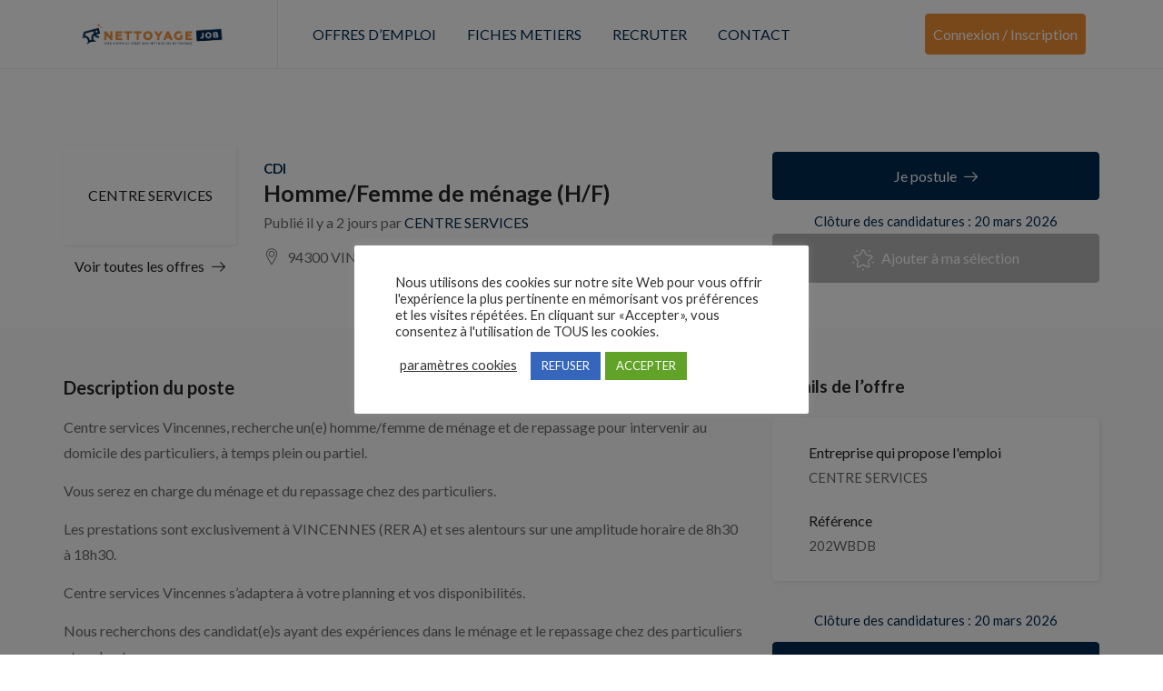

--- FILE ---
content_type: text/html; charset=UTF-8
request_url: https://www.nettoyagejob.fr/job/homme-femme-de-menage-h-f/
body_size: 21932
content:
<!DOCTYPE html>
<html lang="fr-FR" class="no-js">
<head>
	<meta charset="UTF-8">
	<meta name="viewport" content="width=device-width">
	<link rel="profile" href="http://gmpg.org/xfn/11">
	<link rel="pingback" href="https://www.nettoyagejob.fr/xmlrpc.php">

	                        <script>
                            /* You can add more configuration options to webfontloader by previously defining the WebFontConfig with your options */
                            if ( typeof WebFontConfig === "undefined" ) {
                                WebFontConfig = new Object();
                            }
                            WebFontConfig['google'] = {families: ['Lato:100,300,400,700,900,100italic,300italic,400italic,700italic,900italic&subset=latin']};

                            (function() {
                                var wf = document.createElement( 'script' );
                                wf.src = 'https://ajax.googleapis.com/ajax/libs/webfont/1.5.3/webfont.js';
                                wf.type = 'text/javascript';
                                wf.async = 'true';
                                var s = document.getElementsByTagName( 'script' )[0];
                                s.parentNode.insertBefore( wf, s );
                            })();
                        </script>
                        <meta name='robots' content='index, follow, max-image-preview:large, max-snippet:-1, max-video-preview:-1' />

	<!-- This site is optimized with the Yoast SEO plugin v26.7 - https://yoast.com/wordpress/plugins/seo/ -->
	<title>Homme/Femme de ménage (H/F) - Nettoyage Job</title><link rel="preload" as="style" href="https://fonts.googleapis.com/css?family=Roboto%3A400%2C500%2C700%2C900%7CNunito%3A400%2C600%2C700%2C800%7CRoboto%3A100%2C100italic%2C200%2C200italic%2C300%2C300italic%2C400%2C400italic%2C500%2C500italic%2C600%2C600italic%2C700%2C700italic%2C800%2C800italic%2C900%2C900italic%7CRoboto%20Slab%3A100%2C100italic%2C200%2C200italic%2C300%2C300italic%2C400%2C400italic%2C500%2C500italic%2C600%2C600italic%2C700%2C700italic%2C800%2C800italic%2C900%2C900italic&#038;subset=latin%2Clatin-ext&#038;display=swap" /><link rel="stylesheet" href="https://fonts.googleapis.com/css?family=Roboto%3A400%2C500%2C700%2C900%7CNunito%3A400%2C600%2C700%2C800%7CRoboto%3A100%2C100italic%2C200%2C200italic%2C300%2C300italic%2C400%2C400italic%2C500%2C500italic%2C600%2C600italic%2C700%2C700italic%2C800%2C800italic%2C900%2C900italic%7CRoboto%20Slab%3A100%2C100italic%2C200%2C200italic%2C300%2C300italic%2C400%2C400italic%2C500%2C500italic%2C600%2C600italic%2C700%2C700italic%2C800%2C800italic%2C900%2C900italic&#038;subset=latin%2Clatin-ext&#038;display=swap" media="print" onload="this.media='all'" /><noscript><link rel="stylesheet" href="https://fonts.googleapis.com/css?family=Roboto%3A400%2C500%2C700%2C900%7CNunito%3A400%2C600%2C700%2C800%7CRoboto%3A100%2C100italic%2C200%2C200italic%2C300%2C300italic%2C400%2C400italic%2C500%2C500italic%2C600%2C600italic%2C700%2C700italic%2C800%2C800italic%2C900%2C900italic%7CRoboto%20Slab%3A100%2C100italic%2C200%2C200italic%2C300%2C300italic%2C400%2C400italic%2C500%2C500italic%2C600%2C600italic%2C700%2C700italic%2C800%2C800italic%2C900%2C900italic&#038;subset=latin%2Clatin-ext&#038;display=swap" /></noscript><link rel="stylesheet" href="https://www.nettoyagejob.fr/wp-content/cache/min/12/8a59c40f75deebd429544cd535bb17c7.css" media="all" data-minify="1" />
	<link rel="canonical" href="https://www.nettoyagejob.fr/job/homme-femme-de-menage-h-f/" />
	<meta property="og:locale" content="fr_FR" />
	<meta property="og:type" content="article" />
	<meta property="og:title" content="Homme/Femme de ménage (H/F) - Nettoyage Job" />
	<meta property="og:description" content="Centre services Vincennes, recherche un(e) homme/femme de ménage et de repassage pour intervenir au domicile des particuliers, à temps plein ou partiel. Vous serez en charge du ménage et du repassage chez des particuliers. Les prestations sont exclusivement à VINCENNES (RER A) et ses alentours sur une amplitude horaire de 8h30 à 18h30. Centre services [&hellip;]" />
	<meta property="og:url" content="https://www.nettoyagejob.fr/job/homme-femme-de-menage-h-f/" />
	<meta property="og:site_name" content="Nettoyage Job" />
	<meta property="article:modified_time" content="2026-01-20T04:31:32+00:00" />
	<meta name="twitter:card" content="summary_large_image" />
	<script type="application/ld+json" class="yoast-schema-graph">{"@context":"https://schema.org","@graph":[{"@type":"WebPage","@id":"https://www.nettoyagejob.fr/job/homme-femme-de-menage-h-f/","url":"https://www.nettoyagejob.fr/job/homme-femme-de-menage-h-f/","name":"Homme/Femme de ménage (H/F) - Nettoyage Job","isPartOf":{"@id":"https://www.nettoyagejob.fr/#website"},"datePublished":"2026-01-19T16:08:02+00:00","dateModified":"2026-01-20T04:31:32+00:00","breadcrumb":{"@id":"https://www.nettoyagejob.fr/job/homme-femme-de-menage-h-f/#breadcrumb"},"inLanguage":"fr-FR","potentialAction":[{"@type":"ReadAction","target":["https://www.nettoyagejob.fr/job/homme-femme-de-menage-h-f/"]}]},{"@type":"BreadcrumbList","@id":"https://www.nettoyagejob.fr/job/homme-femme-de-menage-h-f/#breadcrumb","itemListElement":[{"@type":"ListItem","position":1,"name":"Accueil","item":"https://www.nettoyagejob.fr/"},{"@type":"ListItem","position":2,"name":"Jobs","item":"https://www.nettoyagejob.fr/job/"},{"@type":"ListItem","position":3,"name":"Homme/Femme de ménage (H/F)"}]},{"@type":"WebSite","@id":"https://www.nettoyagejob.fr/#website","url":"https://www.nettoyagejob.fr/","name":"Nettoyage Job","description":"","potentialAction":[{"@type":"SearchAction","target":{"@type":"EntryPoint","urlTemplate":"https://www.nettoyagejob.fr/?s={search_term_string}"},"query-input":{"@type":"PropertyValueSpecification","valueRequired":true,"valueName":"search_term_string"}}],"inLanguage":"fr-FR"}]}</script>
	<!-- / Yoast SEO plugin. -->


<link rel='dns-prefetch' href='//www.google.com' />
<link rel='dns-prefetch' href='//fonts.googleapis.com' />
<link href='https://fonts.gstatic.com' crossorigin rel='preconnect' />
<link rel="alternate" type="application/rss+xml" title="Nettoyage Job &raquo; Flux" href="https://www.nettoyagejob.fr/feed/" />
<link rel="alternate" type="application/rss+xml" title="Nettoyage Job &raquo; Flux des commentaires" href="https://www.nettoyagejob.fr/comments/feed/" />
<link rel="alternate" type="application/rss+xml" title="Nettoyage Job &raquo; Homme/Femme de ménage (H/F) Flux des commentaires" href="https://www.nettoyagejob.fr/job/homme-femme-de-menage-h-f/feed/" />
<link rel="alternate" title="oEmbed (JSON)" type="application/json+oembed" href="https://www.nettoyagejob.fr/wp-json/oembed/1.0/embed?url=https%3A%2F%2Fwww.nettoyagejob.fr%2Fjob%2Fhomme-femme-de-menage-h-f%2F" />
<link rel="alternate" title="oEmbed (XML)" type="text/xml+oembed" href="https://www.nettoyagejob.fr/wp-json/oembed/1.0/embed?url=https%3A%2F%2Fwww.nettoyagejob.fr%2Fjob%2Fhomme-femme-de-menage-h-f%2F&#038;format=xml" />
<style id='wp-img-auto-sizes-contain-inline-css' type='text/css'>
img:is([sizes=auto i],[sizes^="auto," i]){contain-intrinsic-size:3000px 1500px}
/*# sourceURL=wp-img-auto-sizes-contain-inline-css */
</style>

<style id='wp-emoji-styles-inline-css' type='text/css'>

	img.wp-smiley, img.emoji {
		display: inline !important;
		border: none !important;
		box-shadow: none !important;
		height: 1em !important;
		width: 1em !important;
		margin: 0 0.07em !important;
		vertical-align: -0.1em !important;
		background: none !important;
		padding: 0 !important;
	}
/*# sourceURL=wp-emoji-styles-inline-css */
</style>


<style id='admin-bar-inline-css' type='text/css'>

    /* Hide CanvasJS credits for P404 charts specifically */
    #p404RedirectChart .canvasjs-chart-credit {
        display: none !important;
    }
    
    #p404RedirectChart canvas {
        border-radius: 6px;
    }

    .p404-redirect-adminbar-weekly-title {
        font-weight: bold;
        font-size: 14px;
        color: #fff;
        margin-bottom: 6px;
    }

    #wpadminbar #wp-admin-bar-p404_free_top_button .ab-icon:before {
        content: "\f103";
        color: #dc3545;
        top: 3px;
    }
    
    #wp-admin-bar-p404_free_top_button .ab-item {
        min-width: 80px !important;
        padding: 0px !important;
    }
    
    /* Ensure proper positioning and z-index for P404 dropdown */
    .p404-redirect-adminbar-dropdown-wrap { 
        min-width: 0; 
        padding: 0;
        position: static !important;
    }
    
    #wpadminbar #wp-admin-bar-p404_free_top_button_dropdown {
        position: static !important;
    }
    
    #wpadminbar #wp-admin-bar-p404_free_top_button_dropdown .ab-item {
        padding: 0 !important;
        margin: 0 !important;
    }
    
    .p404-redirect-dropdown-container {
        min-width: 340px;
        padding: 18px 18px 12px 18px;
        background: #23282d !important;
        color: #fff;
        border-radius: 12px;
        box-shadow: 0 8px 32px rgba(0,0,0,0.25);
        margin-top: 10px;
        position: relative !important;
        z-index: 999999 !important;
        display: block !important;
        border: 1px solid #444;
    }
    
    /* Ensure P404 dropdown appears on hover */
    #wpadminbar #wp-admin-bar-p404_free_top_button .p404-redirect-dropdown-container { 
        display: none !important;
    }
    
    #wpadminbar #wp-admin-bar-p404_free_top_button:hover .p404-redirect-dropdown-container { 
        display: block !important;
    }
    
    #wpadminbar #wp-admin-bar-p404_free_top_button:hover #wp-admin-bar-p404_free_top_button_dropdown .p404-redirect-dropdown-container {
        display: block !important;
    }
    
    .p404-redirect-card {
        background: #2c3338;
        border-radius: 8px;
        padding: 18px 18px 12px 18px;
        box-shadow: 0 2px 8px rgba(0,0,0,0.07);
        display: flex;
        flex-direction: column;
        align-items: flex-start;
        border: 1px solid #444;
    }
    
    .p404-redirect-btn {
        display: inline-block;
        background: #dc3545;
        color: #fff !important;
        font-weight: bold;
        padding: 5px 22px;
        border-radius: 8px;
        text-decoration: none;
        font-size: 17px;
        transition: background 0.2s, box-shadow 0.2s;
        margin-top: 8px;
        box-shadow: 0 2px 8px rgba(220,53,69,0.15);
        text-align: center;
        line-height: 1.6;
    }
    
    .p404-redirect-btn:hover {
        background: #c82333;
        color: #fff !important;
        box-shadow: 0 4px 16px rgba(220,53,69,0.25);
    }
    
    /* Prevent conflicts with other admin bar dropdowns */
    #wpadminbar .ab-top-menu > li:hover > .ab-item,
    #wpadminbar .ab-top-menu > li.hover > .ab-item {
        z-index: auto;
    }
    
    #wpadminbar #wp-admin-bar-p404_free_top_button:hover > .ab-item {
        z-index: 999998 !important;
    }
    
/*# sourceURL=admin-bar-inline-css */
</style>




<link rel='stylesheet' id='woocommerce-smallscreen-css' href='https://www.nettoyagejob.fr/wp-content/plugins/woocommerce/assets/css/woocommerce-smallscreen.css?ver=8.7.0' type='text/css' media='only screen and (max-width: 768px)' />

<style id='woocommerce-inline-inline-css' type='text/css'>
.woocommerce form .form-row .required { visibility: visible; }
/*# sourceURL=woocommerce-inline-inline-css */
</style>

















<style id='careerup-template-inline-css' type='text/css'>
/* Main Font */.btn,body{font-family:  'Lato', sans-serif;}/* Heading Font */h1, h2, h3, h4, h5, h6, .filter-listing-form .form-group .heading-label, .jobs-listing-wrapper .results-count, .employers-listing-wrapper .results-count{font-family:  'Lato', sans-serif;}/* seting background main */.job-list-v5::before,.job-grid .btn-grid1::before,.skill-percents .skill-process > span,.job-applicants .inner-result > div.active,ul.page-numbers > li > span.current,ul.page-numbers > li > a:hover,ul.page-numbers > li > a:focus,.cmb-form .cmb2-checkbox-list [type="checkbox"]:checked + label::before,.contact_details,.works .number,.cmb-form .cmb2-checkbox-list [type="radio"]:checked + label::before,.woocommerce #respond input#submit.alt, .woocommerce a.button.alt, .woocommerce button.button.alt, .woocommerce input.button.alt, .woocommerce #respond input#submit, .woocommerce input.button, .woocommerce button.button, .woocommerce a.button,.product-block.grid .add-cart .added_to_cart,.product-block.grid:hover .add-cart .added_to_cart, .product-block.grid:hover .add-cart .button,.pagination > span:hover, .pagination > span.current, .pagination > a:hover, .pagination > a.current, .apus-pagination > span:hover, .apus-pagination > span.current, .apus-pagination > a:hover, .apus-pagination > a.current,.post-layout .top-image .categories-name,.my_resume_eduarea .circle,.candidate_resume_skill .progress-box .bar-fill,.candidate-list:hover .btn-theme.btn-outline,.job_maps_sidebar .map-popup .icon-wrapper::before,.btn-add-candidate-shortlist:hover, .btn-add-candidate-shortlist:focus, .btn-shortlist:hover, .btn-shortlist:focus,.job-detail-buttons .btn-apply,.map-popup .icon-wrapper::before,.map-popup .icon-wrapper,.leaflet-marker-icon > div > span::before,.leaflet-marker-icon > div > span,.filter-listing-form .button,.filter-listing-form .circle-check .list-item [type="radio"]:checked + label::before, .filter-listing-form .circle-check .list-item [type="checkbox"]:checked + label::before,.ui-slider-horizontal .ui-slider-range,.pagination > li > span:hover, .pagination > li > span.current, .pagination > li > a:hover, .pagination > li > a.current, .apus-pagination > li > span:hover, .apus-pagination > li > span.current, .apus-pagination > li > a:hover, .apus-pagination > li > a.current,.widget-features-box.style3 .item-inner:hover,.btn-outline.btn-white:active, .btn-outline.btn-white:hover,.job-list:hover .btn-add-job-shortlist,.job-list .btn-add-job-shortlist.btn-added-job-shortlist, .job-list .btn-added-job-shortlist.btn-added-job-shortlist,.widget-blogs.inner-grid-v4 .slick-carousel .slick-dots li.slick-active,.job-grid:hover .btn-theme.btn-outline,.employer-grid-v1 .open-job,.slick-carousel .slick-arrow:hover, .slick-carousel .slick-arrow:active, .slick-carousel .slick-arrow:focus,.subwoo-inner .add-cart .added_to_cart:hover, .subwoo-inner .add-cart .added_to_cart:focus, .subwoo-inner .add-cart .button:hover, .subwoo-inner .add-cart .button:focus,.candidate-grid:hover .btn-theme.btn-outline,.btn-theme.btn-outline:hover,.btn-theme.btn-outline:focus,.category-banner-inner:hover::before,.widget-features-box .number,.job-list-v1:hover .btn-theme.btn-outline,.location-banner-inner:hover::before,.slick-carousel .slick-dots li.slick-active button,.btn-theme,.bg-theme,.woocommerce .percent-sale, .woocommerce span.onsale, .tabs-v1 .nav-tabs > li > a:before, .details-product .apus-woocommerce-product-gallery-wrapper .woocommerce-product-gallery__trigger:hover, .details-product .apus-woocommerce-product-gallery-wrapper .woocommerce-product-gallery__trigger:active, .btn-readmore:before, .subwoo-inner.style2.highlight, .widget-search .btn:hover, .widget-search .btn:active, .login-form-wrapper .role-tabs li.active, .register-form .role-tabs li.active, .cmb-form .cmb-row[data-fieldtype="wp_job_board_file"] .upload-file-btn, .cmb-form .button-primary, .list-replies .user-reply .post-content,.filter-sidebar .filter-in-sidebar, .cmb-form .button-primary:hover, .cmb-form .button-primary:focus, .filter-sidebar .filter-in-sidebar:hover, .filter-sidebar .filter-in-sidebar:focus{background-color: #00294d ;}.elementor-accordion .elementor-accordion-item .elementor-tab-title.elementor-active, .map-popup .icon-wrapper, .map-popup .icon-wrapper::before {background-color: #00294d !important;}/* setting color */.category-section a:hover, .category-section a:focus,.category-section:hover .title-parent, .category-section:hover .number_total,.type-job,.job-grid .btn-grid1,.widget_pages a:hover, .widget_pages a:focus,.job-applicants .inner-result > div,.widget_pages .current_page_item > a,.widget_meta ul li.current-cat-parent > a, .widget_meta ul li.current-cat > a, .widget_archive ul li.current-cat-parent > a, .widget_archive ul li.current-cat > a, .widget_recent_entries ul li.current-cat-parent > a, .widget_recent_entries ul li.current-cat > a, .widget_categories ul li.current-cat-parent > a, .widget_categories ul li.current-cat > a,.list-options-action [type="radio"]:checked + label,.product-block.grid .add-cart .added_to_cart, .product-block.grid .add-cart .button,.widget_meta ul li:hover > a, .widget_archive ul li:hover > a, .widget_recent_entries ul li:hover > a, .widget_categories ul li:hover > a,.post-navigation .inner:hover, .post-navigation .inner:hover a,.my_resume_eduarea .edu_center,.job-detail-buttons .deadline-time,.employer-detail-detail .icon, .job-detail-detail .icon,.form-group-salary .from-to-wrapper,.filter-listing-form .terms-list + .toggle-filter-list,.search_distance_wrapper .search-distance-label,.widget-features-box.style3 .features-box-image,.job-list .btn-add-job-shortlist, .job-list .btn-added-job-shortlist,.btn-gradient-theme,.testimonials-item::before,.subwoo-inner .add-cart .added_to_cart, .subwoo-inner .add-cart .button,.btn-theme.btn-outline,.category-banner-inner .category-icon,.job-list-v1 .btn-theme.btn-outline,.add-fix-top,a:focus,a:hover, .filter-top-sidebar-wrapper .widget-job-search-form .trending-keywords a:focus, .filter-top-sidebar-wrapper .widget-job-search-form .trending-keywords a:hover, #jobs-google-maps .job-grid-style a:hover, #jobs-google-maps .job-grid-style a:focus, .sharing-popup .action-button:hover, .sharing-popup .action-button:focus, .sharing-popup .share-popup-box a:hover, .sharing-popup .share-popup-box a:focus, .job-single-v5 .content-job-detail .sharing-popup .share-popup-box a:hover, .job-single-v5 .content-job-detail .sharing-popup .share-popup-box a:focus, .candidate-grid .candidate-information a:not([class]):focus, .candidate-grid .candidate-information a:not([class]):hover, .tabs-v1 .nav-tabs > li.active > a, .post-layout .top-info a:hover, .post-layout .top-info a:focus, .highlight, .login-form-wrapper .role-tabs li, .register-form .role-tabs li, .topmenu-menu > li.active > a, .user-job-packaged [type="radio"]:checked + label, .list-options-action label:hover, .list-options-action label:focus{color: #00294d;}/* setting border color */.employee-team:hover,.widget-testimonials.style3 .testimonials-item:hover,.job-list-v4:hover,.job-applicants .inner-result,.product-block.grid .add-cart .added_to_cart, .product-block.grid .add-cart .button,.product-block.grid:hover,.product-block.grid:hover .add-cart .added_to_cart, .product-block.grid:hover .add-cart .button,blockquote,.candidate-list:hover .btn-theme.btn-outline,.candidate-list:hover,.employer-list:hover,.employer-grid:hover,.btn-add-candidate-shortlist:hover, .btn-add-candidate-shortlist:focus, .btn-shortlist:hover, .btn-shortlist:focus,.job-detail-buttons .btn-apply,.ui-slider-horizontal .ui-slider-handle,.job-list:hover,.btn-outline.btn-white:active, .btn-outline.btn-white:hover,.job-list-v3:hover,.job-list .btn-add-job-shortlist, .job-list .btn-added-job-shortlist,.job-grid:hover .btn-theme.btn-outline,.job-grid:hover,.subwoo-inner .add-cart .added_to_cart:hover, .subwoo-inner .add-cart .added_to_cart:focus, .subwoo-inner .add-cart .button:hover, .subwoo-inner .add-cart .button:focus,.subwoo-inner .add-cart .added_to_cart, .subwoo-inner .add-cart .button,.candidate-grid:hover .btn-theme.btn-outline,.candidate-grid:hover,.btn-theme.btn-outline,.job-list-v1 .btn-theme.btn-outline,.job-list-v1:hover .btn-theme.btn-outline,.job-list-v1:hover,.slick-carousel .slick-dots li,.btn-theme,.border-theme, .details-product .apus-woocommerce-product-gallery-wrapper .woocommerce-product-gallery__trigger:hover, .details-product .apus-woocommerce-product-gallery-wrapper .woocommerce-product-gallery__trigger:active, .login-form-wrapper .role-tabs li, .register-form .role-tabs li{border-color: #00294d;}.select2-container--default .select2-results__option[aria-selected="true"], .select2-container--default .select2-results__option[data-selected="true"],.subwoo-inner.highlight .add-cart .added_to_cart, .subwoo-inner.highlight .add-cart .button,.text-theme{color: #00294d !important;}.employer-grid .featured::before,.candidate-grid .featured::before,.job-grid .featured::before{border-color: #00294d #00294d transparent transparent;}.woocommerce .percent-sale:before, .woocommerce span.onsale:before {border-color: #00294d #00294d transparent transparent;}/* seting background main */.job-detail-buttons .btn-apply:focus, .job-detail-buttons .btn-apply:hover,.filter-listing-form .button:hover,.filter-listing-form .button:focus,.btn-theme:hover,.btn-theme:focus,.btn-theme.btn-outline:hover,.btn-theme.btn-outline:focus{border-color: #ef8c33 ;background-color: #ef8c33 ;}.subwoo-inner .price{color: #00294d;}.subwoo-inner.highlight{background-image:linear-gradient(60deg,#00294d,#00294d);background-image:-webkit-linear-gradient(60deg,#00294d,#00294d);background-image:-ms-linear-gradient(60deg,#00294d,#00294d);}.category-banner-inner.style2::after,.employer-grid-v1 .open-job::before,.btn-gradient-theme .btn::before,.btn-gradient-theme{background: linear-gradient(to right, #00294d, #00294d);background: -webkit-linear-gradient(to right, #00294d, #00294d);background: -ms-linear-gradient(to right, #00294d, #00294d);background: -o-linear-gradient(to right, #00294d, #00294d);}#apus-header-mobile {background-color: #00294d;}
/*# sourceURL=careerup-template-inline-css */
</style>



<script type="text/template" id="tmpl-variation-template">
	<div class="woocommerce-variation-description">{{{ data.variation.variation_description }}}</div>
	<div class="woocommerce-variation-price">{{{ data.variation.price_html }}}</div>
	<div class="woocommerce-variation-availability">{{{ data.variation.availability_html }}}</div>
</script>
<script type="text/template" id="tmpl-unavailable-variation-template">
	<p>Sorry, this product is unavailable. Please choose a different combination.</p>
</script>
<script type="text/javascript" src="https://www.nettoyagejob.fr/wp-includes/js/jquery/jquery.min.js?ver=3.7.1" id="jquery-core-js"></script>
<script type="text/javascript" src="https://www.nettoyagejob.fr/wp-includes/js/jquery/jquery-migrate.min.js?ver=3.4.1" id="jquery-migrate-js"></script>
<script type="text/javascript" src="https://www.nettoyagejob.fr/wp-content/themes/careerup/js/SmoothScroll.js?ver=1" id="SmoothScroll-js"></script>
<script type="text/javascript" id="cookie-law-info-js-extra">
/* <![CDATA[ */
var Cli_Data = {"nn_cookie_ids":[],"cookielist":[],"non_necessary_cookies":[],"ccpaEnabled":"","ccpaRegionBased":"","ccpaBarEnabled":"","strictlyEnabled":["necessary","obligatoire"],"ccpaType":"gdpr","js_blocking":"","custom_integration":"","triggerDomRefresh":"","secure_cookies":""};
var cli_cookiebar_settings = {"animate_speed_hide":"500","animate_speed_show":"500","background":"#FFF","border":"#b1a6a6c2","border_on":"","button_1_button_colour":"#61a229","button_1_button_hover":"#4e8221","button_1_link_colour":"#fff","button_1_as_button":"1","button_1_new_win":"","button_2_button_colour":"#333","button_2_button_hover":"#292929","button_2_link_colour":"#444","button_2_as_button":"","button_2_hidebar":"","button_3_button_colour":"#3566bb","button_3_button_hover":"#2a5296","button_3_link_colour":"#fff","button_3_as_button":"1","button_3_new_win":"","button_4_button_colour":"#000","button_4_button_hover":"#000000","button_4_link_colour":"#333333","button_4_as_button":"","button_7_button_colour":"#61a229","button_7_button_hover":"#4e8221","button_7_link_colour":"#fff","button_7_as_button":"1","button_7_new_win":"","font_family":"inherit","header_fix":"","notify_animate_hide":"1","notify_animate_show":"","notify_div_id":"#cookie-law-info-bar","notify_position_horizontal":"left","notify_position_vertical":"bottom","scroll_close":"","scroll_close_reload":"","accept_close_reload":"","reject_close_reload":"","showagain_tab":"1","showagain_background":"#fff","showagain_border":"#000","showagain_div_id":"#cookie-law-info-again","showagain_x_position":"20px","text":"#333333","show_once_yn":"","show_once":"10000","logging_on":"","as_popup":"","popup_overlay":"1","bar_heading_text":"","cookie_bar_as":"popup","popup_showagain_position":"bottom-right","widget_position":"left"};
var log_object = {"ajax_url":"https://www.nettoyagejob.fr/wp-admin/admin-ajax.php"};
//# sourceURL=cookie-law-info-js-extra
/* ]]> */
</script>
<script type="text/javascript" src="https://www.nettoyagejob.fr/wp-content/plugins/cookie-law-info/legacy/public/js/cookie-law-info-public.js?ver=3.3.9.1" id="cookie-law-info-js"></script>
<script type="text/javascript" id="extct-inline-js-after">
/* <![CDATA[ */
(function(){
  var ajaxUrl = 'https://www.nettoyagejob.fr/wp-admin/admin-ajax.php';
  var nonce = 'f999e56c34';
  var observerStarted = false;
  var fallbackIntervalId = null;

  function isElement(node){
    return !!(node && node.nodeType === 1);
  }

  function getObserveTarget(){
    if (isElement(document.body)) return document.body;
    if (isElement(document.documentElement)) return document.documentElement;
    return null;
  }

  function shouldTrackHref(href){
    if(!href) return false;
    try{ href = href.toLowerCase(); }catch(e){ return false; }
    return href.indexOf('xtramile') !== -1; // only track links containing gouv.fr
  }

  function sendData(pageUrl, href, ua){
    var form = new FormData();
    form.append('action','extct_click');
    form.append('page_url', pageUrl);
    form.append('anchor_href', href);
    form.append('ua', ua);
    form.append('nonce', nonce);

    try{
      if(navigator.sendBeacon){
        navigator.sendBeacon(ajaxUrl, form);
        return;
      }
    }catch(e){}

    fetch(ajaxUrl, { method: 'POST', body: form, keepalive: true }).catch(function(){});
  }

  function onClick(e){
    var el = e.currentTarget;
    var href = el.getAttribute('href');
    if(!shouldTrackHref(href)) return; // only track gouv.fr

    var pageUrl = window.location.href;
    var ua = navigator.userAgent || '';
    sendData(pageUrl, href, ua);
    // IMPORTANT: do not change default behavior, do not alter targets
  }

  function bind(){
    var nodes = document.querySelectorAll('a.btn.btn-apply.btn-apply-job-external');
    for (var i=0; i<nodes.length; i++){
      var n = nodes[i];
      if(!n.dataset.extctBound){
        n.addEventListener('click', onClick, false);
        n.dataset.extctBound = '1';
      }
    }
  }

  function startObserver(){
    if (observerStarted) return;
    var target = getObserveTarget();
    if (!target){
      // Try again on next animation frame until target exists
      if (typeof window.requestAnimationFrame === 'function'){
        window.requestAnimationFrame(startObserver);
      } else {
        setTimeout(startObserver, 50);
      }
      return;
    }

    bind(); // initial bind when DOM root exists

    if (typeof MutationObserver === 'undefined'){
      // Fallback: periodic re-bind if observer API not available
      if (!fallbackIntervalId){
        fallbackIntervalId = setInterval(bind, 1000);
      }
      observerStarted = true;
      return;
    }

    try{
      var obs = new MutationObserver(function(){ bind(); });
      obs.observe(target, { childList: true, subtree: true });
      observerStarted = true;
    } catch(err){
      // As a last resort, use periodic re-bind
      if (!fallbackIntervalId){
        fallbackIntervalId = setInterval(bind, 1000);
      }
    }
  }

  if(document.readyState === 'loading'){
    document.addEventListener('DOMContentLoaded', startObserver);
  } else {
    startObserver();
  }
})();
//# sourceURL=extct-inline-js-after
/* ]]> */
</script>
<script type="text/javascript" src="https://www.nettoyagejob.fr/wp-content/plugins/woocommerce/assets/js/jquery-blockui/jquery.blockUI.min.js?ver=2.7.0-wc.8.7.0" id="jquery-blockui-js" defer="defer" data-wp-strategy="defer"></script>
<script type="text/javascript" id="wc-add-to-cart-js-extra">
/* <![CDATA[ */
var wc_add_to_cart_params = {"ajax_url":"/wp-admin/admin-ajax.php","wc_ajax_url":"/?wc-ajax=%%endpoint%%","i18n_view_cart":"View cart","cart_url":"https://www.nettoyagejob.fr/panier-2/","is_cart":"","cart_redirect_after_add":"yes"};
//# sourceURL=wc-add-to-cart-js-extra
/* ]]> */
</script>
<script type="text/javascript" src="https://www.nettoyagejob.fr/wp-content/plugins/woocommerce/assets/js/frontend/add-to-cart.min.js?ver=8.7.0" id="wc-add-to-cart-js" defer="defer" data-wp-strategy="defer"></script>
<script type="text/javascript" src="https://www.nettoyagejob.fr/wp-content/plugins/woocommerce/assets/js/js-cookie/js.cookie.min.js?ver=2.1.4-wc.8.7.0" id="js-cookie-js" defer="defer" data-wp-strategy="defer"></script>
<script type="text/javascript" id="woocommerce-js-extra">
/* <![CDATA[ */
var woocommerce_params = {"ajax_url":"/wp-admin/admin-ajax.php","wc_ajax_url":"/?wc-ajax=%%endpoint%%"};
//# sourceURL=woocommerce-js-extra
/* ]]> */
</script>
<script type="text/javascript" src="https://www.nettoyagejob.fr/wp-content/plugins/woocommerce/assets/js/frontend/woocommerce.min.js?ver=8.7.0" id="woocommerce-js" defer="defer" data-wp-strategy="defer"></script>
<script type="text/javascript" src="https://www.nettoyagejob.fr/wp-includes/js/underscore.min.js?ver=1.13.7" id="underscore-js"></script>
<script type="text/javascript" id="wp-util-js-extra">
/* <![CDATA[ */
var _wpUtilSettings = {"ajax":{"url":"/wp-admin/admin-ajax.php"}};
//# sourceURL=wp-util-js-extra
/* ]]> */
</script>
<script type="text/javascript" src="https://www.nettoyagejob.fr/wp-includes/js/wp-util.min.js?ver=6.9" id="wp-util-js"></script>
<script type="text/javascript" id="wc-add-to-cart-variation-js-extra">
/* <![CDATA[ */
var wc_add_to_cart_variation_params = {"wc_ajax_url":"/?wc-ajax=%%endpoint%%","i18n_no_matching_variations_text":"Sorry, no products matched your selection. Please choose a different combination.","i18n_make_a_selection_text":"Please select some product options before adding this product to your cart.","i18n_unavailable_text":"Sorry, this product is unavailable. Please choose a different combination."};
//# sourceURL=wc-add-to-cart-variation-js-extra
/* ]]> */
</script>
<script type="text/javascript" src="https://www.nettoyagejob.fr/wp-content/plugins/woocommerce/assets/js/frontend/add-to-cart-variation.min.js?ver=8.7.0" id="wc-add-to-cart-variation-js" defer="defer" data-wp-strategy="defer"></script>
<script type="text/javascript" id="wdp_deals-js-extra">
/* <![CDATA[ */
var script_data = {"ajaxurl":"https://www.nettoyagejob.fr/wp-admin/admin-ajax.php","js_init_trigger":""};
//# sourceURL=wdp_deals-js-extra
/* ]]> */
</script>
<script type="text/javascript" src="https://www.nettoyagejob.fr/wp-content/plugins/advanced-dynamic-pricing-for-woocommerce/BaseVersion/assets/js/frontend.js?ver=4.7.0" id="wdp_deals-js"></script>
<link rel="https://api.w.org/" href="https://www.nettoyagejob.fr/wp-json/" /><link rel="alternate" title="JSON" type="application/json" href="https://www.nettoyagejob.fr/wp-json/wp/v2/job_listing/306434" /><link rel="EditURI" type="application/rsd+xml" title="RSD" href="https://www.nettoyagejob.fr/xmlrpc.php?rsd" />
<meta name="generator" content="WordPress 6.9" />
<meta name="generator" content="WooCommerce 8.7.0" />
<link rel='shortlink' href='https://www.nettoyagejob.fr/?p=306434' />

		<!-- GA Google Analytics @ https://m0n.co/ga -->
		<script async src="https://www.googletagmanager.com/gtag/js?id=G-YWNJ67ZL1M"></script>
		<script>
			window.dataLayer = window.dataLayer || [];
			function gtag(){dataLayer.push(arguments);}
			gtag('js', new Date());
			gtag('config', 'G-YWNJ67ZL1M');
		</script>

		<noscript><style>.woocommerce-product-gallery{ opacity: 1 !important; }</style></noscript>
	<meta name="generator" content="Elementor 3.14.1; features: a11y_improvements, additional_custom_breakpoints; settings: css_print_method-external, google_font-enabled, font_display-auto">
        <style type="text/css">
            .wdp_bulk_table_content .wdp_pricing_table_caption { color: #6d6d6d ! important} .wdp_bulk_table_content table thead td { color: #6d6d6d ! important} .wdp_bulk_table_content table thead td { background-color: #efefef ! important} .wdp_bulk_table_content table tbody td { color: #6d6d6d ! important} .wdp_bulk_table_content table tbody td { background-color: #ffffff ! important} .wdp_bulk_table_content .wdp_pricing_table_footer { color: #6d6d6d ! important}        </style>
        <meta name="generator" content="Powered by Slider Revolution 6.6.18 - responsive, Mobile-Friendly Slider Plugin for WordPress with comfortable drag and drop interface." />
<link rel="icon" href="https://www.nettoyagejob.fr/wp-content/uploads/12/2020/07/favicon-nettoyagejob.png" sizes="32x32" />
<link rel="icon" href="https://www.nettoyagejob.fr/wp-content/uploads/12/2020/07/favicon-nettoyagejob.png" sizes="192x192" />
<link rel="apple-touch-icon" href="https://www.nettoyagejob.fr/wp-content/uploads/12/2020/07/favicon-nettoyagejob.png" />
<meta name="msapplication-TileImage" content="https://www.nettoyagejob.fr/wp-content/uploads/12/2020/07/favicon-nettoyagejob.png" />
<script>function setREVStartSize(e){
			//window.requestAnimationFrame(function() {
				window.RSIW = window.RSIW===undefined ? window.innerWidth : window.RSIW;
				window.RSIH = window.RSIH===undefined ? window.innerHeight : window.RSIH;
				try {
					var pw = document.getElementById(e.c).parentNode.offsetWidth,
						newh;
					pw = pw===0 || isNaN(pw) || (e.l=="fullwidth" || e.layout=="fullwidth") ? window.RSIW : pw;
					e.tabw = e.tabw===undefined ? 0 : parseInt(e.tabw);
					e.thumbw = e.thumbw===undefined ? 0 : parseInt(e.thumbw);
					e.tabh = e.tabh===undefined ? 0 : parseInt(e.tabh);
					e.thumbh = e.thumbh===undefined ? 0 : parseInt(e.thumbh);
					e.tabhide = e.tabhide===undefined ? 0 : parseInt(e.tabhide);
					e.thumbhide = e.thumbhide===undefined ? 0 : parseInt(e.thumbhide);
					e.mh = e.mh===undefined || e.mh=="" || e.mh==="auto" ? 0 : parseInt(e.mh,0);
					if(e.layout==="fullscreen" || e.l==="fullscreen")
						newh = Math.max(e.mh,window.RSIH);
					else{
						e.gw = Array.isArray(e.gw) ? e.gw : [e.gw];
						for (var i in e.rl) if (e.gw[i]===undefined || e.gw[i]===0) e.gw[i] = e.gw[i-1];
						e.gh = e.el===undefined || e.el==="" || (Array.isArray(e.el) && e.el.length==0)? e.gh : e.el;
						e.gh = Array.isArray(e.gh) ? e.gh : [e.gh];
						for (var i in e.rl) if (e.gh[i]===undefined || e.gh[i]===0) e.gh[i] = e.gh[i-1];
											
						var nl = new Array(e.rl.length),
							ix = 0,
							sl;
						e.tabw = e.tabhide>=pw ? 0 : e.tabw;
						e.thumbw = e.thumbhide>=pw ? 0 : e.thumbw;
						e.tabh = e.tabhide>=pw ? 0 : e.tabh;
						e.thumbh = e.thumbhide>=pw ? 0 : e.thumbh;
						for (var i in e.rl) nl[i] = e.rl[i]<window.RSIW ? 0 : e.rl[i];
						sl = nl[0];
						for (var i in nl) if (sl>nl[i] && nl[i]>0) { sl = nl[i]; ix=i;}
						var m = pw>(e.gw[ix]+e.tabw+e.thumbw) ? 1 : (pw-(e.tabw+e.thumbw)) / (e.gw[ix]);
						newh =  (e.gh[ix] * m) + (e.tabh + e.thumbh);
					}
					var el = document.getElementById(e.c);
					if (el!==null && el) el.style.height = newh+"px";
					el = document.getElementById(e.c+"_wrapper");
					if (el!==null && el) {
						el.style.height = newh+"px";
						el.style.display = "block";
					}
				} catch(e){
					console.log("Failure at Presize of Slider:" + e)
				}
			//});
		  };</script>


<link rel='stylesheet' id='elementor-post-335-css' href='https://www.nettoyagejob.fr/wp-content/uploads/12/elementor/css/post-335.css?ver=1768141352' type='text/css' media='all' />
<link rel='stylesheet' id='elementor-post-458-css' href='https://www.nettoyagejob.fr/wp-content/uploads/12/elementor/css/post-458.css?ver=1768141352' type='text/css' media='all' />



<link rel='stylesheet' id='elementor-post-3141-css' href='https://www.nettoyagejob.fr/wp-content/uploads/12/elementor/css/post-3141.css?ver=1768140493' type='text/css' media='all' />




<style id='rs-plugin-settings-inline-css' type='text/css'>
#rs-demo-id {}
/*# sourceURL=rs-plugin-settings-inline-css */
</style>
</head>
<body class="wp-singular job_listing-template-default single single-job_listing postid-306434 wp-theme-careerup wp-child-theme-careerup-child theme-careerup woocommerce-no-js apus-body-loading body-footer-mobile elementor-default elementor-kit-3141">
	<div class="apus-page-loading">
        <div class="apus-loader-inner" style="background-image: url(&#039;https://www.nettoyagejob.fr/wp-content/uploads/12/2020/07/preloader.gif&#039;)"></div>
    </div>
<div id="wrapper-container" class="wrapper-container">
	
	
	<nav id="navbar-offcanvas" class="navbar" role="navigation">
    <ul>
        <li id="menu-item-1648" class="menu-item-1648"><a href="https://www.nettoyagejob.fr/offres-emploi-nettoyagejob/">OFFRES D&rsquo;EMPLOI</a></li>
<li id="menu-item-207277" class="menu-item-207277"><a href="https://www.nettoyagejob.fr/fiches-metiers-du-nettoyage-et-de-la-proprete/">FICHES METIERS</a></li>
<li id="menu-item-228220" class="menu-item-228220"><a href="https://www.nettoyagejob.fr/prestations-et-tarifs/">RECRUTER</a></li>
<li id="menu-item-1811" class="menu-item-1811"><a href="https://www.nettoyagejob.fr/contact/">CONTACT</a></li>
        
    </ul>
</nav>	<div id="apus-header-mobile" class="header-mobile hidden-lg clearfix">    
    <div class="container">
        <div class="row">
            <div class="flex-middle">
                <div class="col-xs-8">
                                                                <div class="logo">
                            <a href="https://www.nettoyagejob.fr/" >
                                <img src="https://www.nettoyagejob.fr/wp-content/uploads/12/2019/06/logo-nettoyagejob-white.png" alt="Nettoyage Job">
                            </a>
                        </div>
                                    </div>
                <div class="col-xs-4 ali-right">
                    <a href="#navbar-offcanvas" class="btn btn-theme btn-showmenu pull-right">
                        <i class="ti-align-left"></i>
                    </a>
                                                    <div class="top-wrapper-menu pull-right">
                                    <a class="drop-dow btn-menu-account" href="https://www.nettoyagejob.fr/connexion-inscription/">
                                        <i class="ti-user"></i>
                                    </a>
                                </div>
                                            
                </div>
            </div>
        </div>
    </div>
</div>
	<div id="apus-header" class="apus-header visible-lg header-6-335"><div class="main-sticky-header-wrapper"><div class="main-sticky-header">		<div data-elementor-type="wp-post" data-elementor-id="335" class="elementor elementor-335" data-elementor-post-type="apus_header">
						<div class="elementor-inner">
				<div class="elementor-section-wrap">
									<section class="elementor-section elementor-top-section elementor-element elementor-element-4e9e593 elementor-section-stretched elementor-section-content-middle elementor-section-height-min-height elementor-section-boxed elementor-section-height-default elementor-section-items-middle" data-id="4e9e593" data-element_type="section" data-settings="{&quot;stretch_section&quot;:&quot;section-stretched&quot;,&quot;background_background&quot;:&quot;classic&quot;}">
						<div class="elementor-container elementor-column-gap-extended">
							<div class="elementor-row">
					<div class="elementor-column elementor-col-16 elementor-top-column elementor-element elementor-element-6da4d52" data-id="6da4d52" data-element_type="column" data-settings="{&quot;background_background&quot;:&quot;classic&quot;}">
			<div class="elementor-column-wrap elementor-element-populated">
							<div class="elementor-widget-wrap">
						<div class="elementor-element elementor-element-829557e elementor-widget elementor-widget-careerup_logo" data-id="829557e" data-element_type="widget" data-widget_type="careerup_logo.default">
				<div class="elementor-widget-container">
			        <div class="logo ">
            <a href="https://www.nettoyagejob.fr/" >
                <img width="660" height="127" src="https://www.nettoyagejob.fr/wp-content/uploads/12/2019/04/logo-nettoyagejob-color.png" class="attachment-large size-large wp-image-10149" alt="" decoding="async" fetchpriority="high" srcset="https://www.nettoyagejob.fr/wp-content/uploads/12/2019/04/logo-nettoyagejob-color.png 714w, https://www.nettoyagejob.fr/wp-content/uploads/12/2019/04/logo-nettoyagejob-color-300x58.png 300w, https://www.nettoyagejob.fr/wp-content/uploads/12/2019/04/logo-nettoyagejob-color-600x115.png 600w" sizes="(max-width: 660px) 100vw, 660px" />            </a>
        </div>
        		</div>
				</div>
						</div>
					</div>
		</div>
				<div class="elementor-column elementor-col-66 elementor-top-column elementor-element elementor-element-31d8d9e" data-id="31d8d9e" data-element_type="column">
			<div class="elementor-column-wrap elementor-element-populated">
							<div class="elementor-widget-wrap">
						<div class="elementor-element elementor-element-5fb48ee elementor-widget elementor-widget-careerup_primary_menu" data-id="5fb48ee" data-element_type="widget" data-widget_type="careerup_primary_menu.default">
				<div class="elementor-widget-container">
			            <div class="main-menu menu-left ">
                <nav data-duration="400" class="apus-megamenu slide animate navbar p-static" role="navigation">
                <div class="collapse navbar-collapse no-padding"><ul id="primary-menu" class="nav navbar-nav megamenu effect1"><li class="menu-item menu-item-type-post_type menu-item-object-page menu-item-1648 aligned-left"><a href="https://www.nettoyagejob.fr/offres-emploi-nettoyagejob/">OFFRES D&rsquo;EMPLOI</a></li>
<li class="menu-item menu-item-type-post_type menu-item-object-page menu-item-207277 aligned-left"><a href="https://www.nettoyagejob.fr/fiches-metiers-du-nettoyage-et-de-la-proprete/">FICHES METIERS</a></li>
<li class="menu-item menu-item-type-post_type menu-item-object-page menu-item-228220 aligned-left"><a href="https://www.nettoyagejob.fr/prestations-et-tarifs/">RECRUTER</a></li>
<li class="menu-item menu-item-type-post_type menu-item-object-page menu-item-1811 aligned-left"><a href="https://www.nettoyagejob.fr/contact/">CONTACT</a></li>
</ul></div>                </nav>
            </div>
            		</div>
				</div>
						</div>
					</div>
		</div>
				<div class="elementor-column elementor-col-16 elementor-top-column elementor-element elementor-element-8ef7190 horizontal-column" data-id="8ef7190" data-element_type="column">
			<div class="elementor-column-wrap elementor-element-populated">
							<div class="elementor-widget-wrap">
						<div class="elementor-element elementor-element-383048b pull-right elementor-widget elementor-widget-careerup_user_info" data-id="383048b" data-element_type="widget" data-widget_type="careerup_user_info.default">
				<div class="elementor-widget-container">
			            <div class="top-wrapper-menu  pull-right">
                <a class="btn btn-theme btn-login login" href="https://www.nettoyagejob.fr/connexion-inscription/" title="Se connecter">Connexion / Inscription                </a>
            </div>
        		</div>
				</div>
						</div>
					</div>
		</div>
								</div>
					</div>
		</section>
				<section class="elementor-section elementor-top-section elementor-element elementor-element-d5e6c5c elementor-section-boxed elementor-section-height-default elementor-section-height-default" data-id="d5e6c5c" data-element_type="section">
						<div class="elementor-container elementor-column-gap-default">
							<div class="elementor-row">
					<div class="elementor-column elementor-col-100 elementor-top-column elementor-element elementor-element-a10b13a" data-id="a10b13a" data-element_type="column">
			<div class="elementor-column-wrap">
							<div class="elementor-widget-wrap">
								</div>
					</div>
		</div>
								</div>
					</div>
		</section>
									</div>
			</div>
					</div>
		</div></div></div>	<div id="apus-main-content"><section class="detail-version-v3">
	<section id="primary" class="content-area container inner">
		<main id="main" class="site-main content" role="main">
												<div class="single-listing-wrapper" data-latitude="48.8473732045" data-longitude=" 2.43798650741">
						

<article id="post-306434" class="job-single-v3 post-306434 job_listing type-job_listing status-publish hentry job_listing_type-cdi job_listing_category-aide-menager-a-domicile job_listing_category-services-domestiques job_listing_location-val-de-marne">
	<!-- heading -->
	
<div class="job-detail-header job-detail-header-v3">
    <div class="row flex-middle-sm">
        <div class="col-sm-8 col-xs-12">
            <div class="flex-middle">
                <div class="left-inner">
                    
                    <div class="job-detail-thumbnail">
                    <a href="https://www.nettoyagejob.fr/job/homme-femme-de-menage-h-f/">
                                                                                                                                                            <div style="text-align: center">CENTRE SERVICES</div>
                                                                                                                    </a>
                    </div>

                    <div class="clearfix link-more text-center">
                        <a href="https://www.nettoyagejob.fr/offres-emploi-nettoyagejob/?filter-author=1424" class="btn-link-job">Voir toutes les offres<span class="next flaticon-right-arrow"></span></a>
                    </div>
                </div>
                <div class="inner-info">
                                                                                    <a class="text-theme type-job" href="https://www.nettoyagejob.fr/job-type/cdi/">CDI</a>
                                                                            
                        <div class="job-title-wrapper">
                            <h1 class="job-detail-title">Homme/Femme de ménage (H/F)</h1>                                                    </div>
                        
                        <div class="job-date-author">
                            Publié il y a 2 jours 
                            par <a href="https://www.nettoyagejob.fr/recruteurs-metiers-proprete/vorh/" class="employer text-theme">CENTRE SERVICES</a>                        </div>
                        <div class="job-metas">
                                                            <div class="job-location"><i class="flaticon-location-pin"></i>94300 VINCENNES</div>
                                                                                </div>
                </div>
            </div>
        </div> 
        <div class="col-sm-4 col-xs-12">
            <div class="job-detail-buttons">
				<div class="wrapper-apply flex-middle">
                    				<div class="deadline-time">
					Clôture des candidatures : 20 mars 2026				</div>
										<a href="https://candidat.francetravail.fr/offres/recherche/detail/202WBDB" target="_blank"
							class="btn btn-apply btn-apply-job-external">Je postule<i
								class="next flaticon-right-arrow"></i></a>
						                </div>
                <div class="wrapper-shortlist">
                    			<a href="javascript:void(0);" class="btn btn-add-job-shortlist btn btn-block btn-shortlist"
				data-job_id="306434" data-nonce="309c3532d1"><i
					class="pre flaticon-favorites"></i>Ajouter à ma sélection</a>
			                </div>
                
            </div>
        </div>
    </div>
</div>
	<!-- Main content -->
	<div class="row content-job-detail">
		<div class="left-content col-xs-12 col-md-8">

						
			<!-- job description -->
			<div class="job-detail-description">
				<h3 class="title-detail-job">Description du poste</h3>
				<div class="inner">
					<p>Centre services Vincennes, recherche un(e) homme/femme de ménage et de repassage pour intervenir au domicile des particuliers, à temps plein ou partiel.</p>
<p>Vous serez en charge du ménage et du repassage chez des particuliers.</p>
<p>Les prestations sont exclusivement à VINCENNES (RER A) et ses alentours sur une amplitude horaire de 8h30 à 18h30.</p>
<p>Centre services Vincennes s&rsquo;adaptera à votre planning et vos disponibilités.</p>
<p>Nous recherchons des candidat(e)s ayant des expériences dans le ménage et le repassage chez des particuliers et sachant repasser.</p>
<p>Cette offre vous intéresse ? Contactez-nous au 07.85.22.82.79 en laissant un message sur notre boîte vocale.</p>
				</div>
			</div>
			
			<!-- job experience -->
						<div class="job-detail-description">
				<h3 class="title-detail-job">Expérience demandée</h3>
				<div class="inner">
					Débutant accepté				</div>
			</div>
						<!-- job profil -->
						<!-- job entreprise -->
						<!-- Job Map -->
						<div class="job-detail-statistic flex-middle-sm">
				
			    	<div class="statistic-item flex-middle">
			    		<div class="icon text-theme">
			    		<i class="flaticon-24-hours-support"></i></div>
			    		<span class="text">Il y a <span class="number">2 jours</span> </span>
			    	</div>

			    			    	<div class="statistic-item flex-middle">
			    		<!--<div class="icon text-theme">
			    		<i class="flaticon-businessman-paper-of-the-application-for-a-job"></i></div>
			    		<span class="text"><span class="number">0</span> Candidat</span>-->
										<div class="deadline-time">
					Clôture des candidatures : 20 mars 2026				</div>
										<a href="https://candidat.francetravail.fr/offres/recherche/detail/202WBDB" target="_blank"
							class="btn btn-apply btn-apply-job-external">Je postule<i
								class="next flaticon-right-arrow"></i></a>
									    	</div>

			</div>
			<!-- job releated -->
			<div class="hidden-xs hidden-sm">
				    <div class="widget releated-jobs">
        <h4 class="widget-title">
            <span>Emplois similaires</span>
        </h4>
        <div class="widget-content">
            <article id="post-306424" class="job-list post-306424 job_listing type-job_listing status-publish hentry job_listing_type-cdi job_listing_category-aide-menager-a-domicile job_listing_category-services-domestiques job_listing_location-bouches-du-rhone" data-latitude="43.2928061953" data-longitude=" 5.3975770959">
    <div class="flex-sm">

        <div class="employer-logo flex-middle hidden-xs">
            <a href="https://www.nettoyagejob.fr/job/employe-employee-de-menage-h-f-7/">
                                    <img width="200" height="200" src="https://www.nettoyagejob.fr/wp-content/uploads/12/2020/07/vorh-partenaire.png" class="attachment-full size-full wp-post-image" alt="" decoding="async" srcset="https://www.nettoyagejob.fr/wp-content/uploads/12/2020/07/vorh-partenaire.png 200w, https://www.nettoyagejob.fr/wp-content/uploads/12/2020/07/vorh-partenaire-150x150.png 150w" sizes="(max-width: 200px) 100vw, 200px" />                            </a>
        </div>
        
        <div class="job-information flex-middle">
            <div class="inner">
                                                            <a class="type-job" href="https://www.nettoyagejob.fr/job-type/cdi/">CDI</a>
                                    
                <div class="job-title-wrapper">
                    <h2 class="job-title"><a href="https://www.nettoyagejob.fr/job/employe-employee-de-menage-h-f-7/" rel="bookmark">Employé / Employée de ménage (H/F)</a></h2>
                                    </div>

                <div class="job-date-author">
                     
                    by <a href="https://www.nettoyagejob.fr/recruteurs-metiers-proprete/vorh/" class="employer text-theme">VO RH</a>                </div>
                <div class="job-metas">
                                            <div class="job-location"><i class="flaticon-location-pin"></i>13005 MARSEILLE 05</div>
                                                        </div>
            </div>
            <div class="ali-right hidden-xs">
                                <div class="wrapper-shortlist">
                    <a href="javascript:void(0);" class="btn-add-job-shortlist" data-job_id="306424" data-nonce="309c3532d1"><i class="flaticon-favorites"></i></a>
                </div>
            </div>
        </div>
    </div>
    </article><!-- #post-## -->
<article id="post-306425" class="job-list post-306425 job_listing type-job_listing status-publish hentry job_listing_type-cdi job_listing_category-aide-menager-a-domicile job_listing_category-services-domestiques job_listing_location-haute-vienne" data-latitude="45.8542549589" data-longitude=" 1.2487579024">
    <div class="flex-sm">

        <div class="employer-logo flex-middle hidden-xs">
            <a href="https://www.nettoyagejob.fr/job/aide-menager-menagere-a-domicile-h-f-4/">
                                    <img width="200" height="200" src="https://www.nettoyagejob.fr/wp-content/uploads/12/2020/07/vorh-partenaire.png" class="attachment-full size-full wp-post-image" alt="" decoding="async" srcset="https://www.nettoyagejob.fr/wp-content/uploads/12/2020/07/vorh-partenaire.png 200w, https://www.nettoyagejob.fr/wp-content/uploads/12/2020/07/vorh-partenaire-150x150.png 150w" sizes="(max-width: 200px) 100vw, 200px" />                            </a>
        </div>
        
        <div class="job-information flex-middle">
            <div class="inner">
                                                            <a class="type-job" href="https://www.nettoyagejob.fr/job-type/cdi/">CDI</a>
                                    
                <div class="job-title-wrapper">
                    <h2 class="job-title"><a href="https://www.nettoyagejob.fr/job/aide-menager-menagere-a-domicile-h-f-4/" rel="bookmark">Aide ménager / ménagère à domicile   (H/F)</a></h2>
                                    </div>

                <div class="job-date-author">
                     
                    by <a href="https://www.nettoyagejob.fr/recruteurs-metiers-proprete/vorh/" class="employer text-theme">VO RH</a>                </div>
                <div class="job-metas">
                                            <div class="job-location"><i class="flaticon-location-pin"></i>87000 Limoges</div>
                                                        </div>
            </div>
            <div class="ali-right hidden-xs">
                                <div class="wrapper-shortlist">
                    <a href="javascript:void(0);" class="btn-add-job-shortlist" data-job_id="306425" data-nonce="309c3532d1"><i class="flaticon-favorites"></i></a>
                </div>
            </div>
        </div>
    </div>
    </article><!-- #post-## -->
<article id="post-306428" class="job-list post-306428 job_listing type-job_listing status-publish hentry job_listing_type-cdi job_listing_category-aide-menager-a-domicile job_listing_category-services-domestiques job_listing_location-vendee" data-latitude="46.5007612799" data-longitude=" -1.79255128677">
    <div class="flex-sm">

        <div class="employer-logo flex-middle hidden-xs">
            <a href="https://www.nettoyagejob.fr/job/aide-menager-menagere-a-domicile-h-f-5/">
                                    <img width="200" height="200" src="https://www.nettoyagejob.fr/wp-content/uploads/12/2020/07/vorh-partenaire.png" class="attachment-full size-full wp-post-image" alt="" decoding="async" loading="lazy" srcset="https://www.nettoyagejob.fr/wp-content/uploads/12/2020/07/vorh-partenaire.png 200w, https://www.nettoyagejob.fr/wp-content/uploads/12/2020/07/vorh-partenaire-150x150.png 150w" sizes="auto, (max-width: 200px) 100vw, 200px" />                            </a>
        </div>
        
        <div class="job-information flex-middle">
            <div class="inner">
                                                            <a class="type-job" href="https://www.nettoyagejob.fr/job-type/cdi/">CDI</a>
                                    
                <div class="job-title-wrapper">
                    <h2 class="job-title"><a href="https://www.nettoyagejob.fr/job/aide-menager-menagere-a-domicile-h-f-5/" rel="bookmark">Aide ménager / ménagère à domicile (H/F)</a></h2>
                                    </div>

                <div class="job-date-author">
                     
                    by <a href="https://www.nettoyagejob.fr/recruteurs-metiers-proprete/vorh/" class="employer text-theme">VO RH</a>                </div>
                <div class="job-metas">
                                            <div class="job-location"><i class="flaticon-location-pin"></i>85100 LES SABLES D OLONNE</div>
                                                        </div>
            </div>
            <div class="ali-right hidden-xs">
                                <div class="wrapper-shortlist">
                    <a href="javascript:void(0);" class="btn-add-job-shortlist" data-job_id="306428" data-nonce="309c3532d1"><i class="flaticon-favorites"></i></a>
                </div>
            </div>
        </div>
    </div>
    </article><!-- #post-## -->
                    </div>
    </div>
			</div>

					</div>
		
					<div class="col-md-4 col-xs-12">
		   		<aside class="widget widget_apus_job_info"><h2 class="widget-title"><span>Détails de l&rsquo;offre</span></h2><div class="job-detail-detail in-sidebar">
    <ul class="list">
                                                <li>
                        <div class="icon">
                                                    </div>
                        <div class="details">
                            <div class="text">Entreprise qui propose l'emploi</div>
                            <div class="value">
                                CENTRE SERVICES                            </div>
                        </div>
                    </li>
                                        <li>
                        <div class="icon">
                                                    </div>
                        <div class="details">
                            <div class="text">Référence</div>
                            <div class="value">
                                202WBDB                            </div>
                        </div>
                    </li>
                                </ul>
</div></aside><aside class="widget widget_apus_job_also_viewed"></aside><aside class="widget widget_apus_job_buttons"><div class="job-detail-buttons">
					<div class="deadline-time">
					Clôture des candidatures : 20 mars 2026				</div>
										<a href="https://candidat.francetravail.fr/offres/recherche/detail/202WBDB" target="_blank"
							class="btn btn-apply btn-apply-job-external">Je postule<i
								class="next flaticon-right-arrow"></i></a>
						
        
    
</div></aside>		   	</div>
	   		   	<!-- job releated -->
		<div class="hidden-lg hidden-md col-xs-12">
			    <div class="widget releated-jobs">
        <h4 class="widget-title">
            <span>Emplois similaires</span>
        </h4>
        <div class="widget-content">
            <article id="post-306424" class="job-list post-306424 job_listing type-job_listing status-publish hentry job_listing_type-cdi job_listing_category-aide-menager-a-domicile job_listing_category-services-domestiques job_listing_location-bouches-du-rhone" data-latitude="43.2928061953" data-longitude=" 5.3975770959">
    <div class="flex-sm">

        <div class="employer-logo flex-middle hidden-xs">
            <a href="https://www.nettoyagejob.fr/job/employe-employee-de-menage-h-f-7/">
                                    <img width="200" height="200" src="https://www.nettoyagejob.fr/wp-content/uploads/12/2020/07/vorh-partenaire.png" class="attachment-full size-full wp-post-image" alt="" decoding="async" loading="lazy" srcset="https://www.nettoyagejob.fr/wp-content/uploads/12/2020/07/vorh-partenaire.png 200w, https://www.nettoyagejob.fr/wp-content/uploads/12/2020/07/vorh-partenaire-150x150.png 150w" sizes="auto, (max-width: 200px) 100vw, 200px" />                            </a>
        </div>
        
        <div class="job-information flex-middle">
            <div class="inner">
                                                            <a class="type-job" href="https://www.nettoyagejob.fr/job-type/cdi/">CDI</a>
                                    
                <div class="job-title-wrapper">
                    <h2 class="job-title"><a href="https://www.nettoyagejob.fr/job/employe-employee-de-menage-h-f-7/" rel="bookmark">Employé / Employée de ménage (H/F)</a></h2>
                                    </div>

                <div class="job-date-author">
                     
                    by <a href="https://www.nettoyagejob.fr/recruteurs-metiers-proprete/vorh/" class="employer text-theme">VO RH</a>                </div>
                <div class="job-metas">
                                            <div class="job-location"><i class="flaticon-location-pin"></i>13005 MARSEILLE 05</div>
                                                        </div>
            </div>
            <div class="ali-right hidden-xs">
                                <div class="wrapper-shortlist">
                    <a href="javascript:void(0);" class="btn-add-job-shortlist" data-job_id="306424" data-nonce="309c3532d1"><i class="flaticon-favorites"></i></a>
                </div>
            </div>
        </div>
    </div>
    </article><!-- #post-## -->
<article id="post-306425" class="job-list post-306425 job_listing type-job_listing status-publish hentry job_listing_type-cdi job_listing_category-aide-menager-a-domicile job_listing_category-services-domestiques job_listing_location-haute-vienne" data-latitude="45.8542549589" data-longitude=" 1.2487579024">
    <div class="flex-sm">

        <div class="employer-logo flex-middle hidden-xs">
            <a href="https://www.nettoyagejob.fr/job/aide-menager-menagere-a-domicile-h-f-4/">
                                    <img width="200" height="200" src="https://www.nettoyagejob.fr/wp-content/uploads/12/2020/07/vorh-partenaire.png" class="attachment-full size-full wp-post-image" alt="" decoding="async" loading="lazy" srcset="https://www.nettoyagejob.fr/wp-content/uploads/12/2020/07/vorh-partenaire.png 200w, https://www.nettoyagejob.fr/wp-content/uploads/12/2020/07/vorh-partenaire-150x150.png 150w" sizes="auto, (max-width: 200px) 100vw, 200px" />                            </a>
        </div>
        
        <div class="job-information flex-middle">
            <div class="inner">
                                                            <a class="type-job" href="https://www.nettoyagejob.fr/job-type/cdi/">CDI</a>
                                    
                <div class="job-title-wrapper">
                    <h2 class="job-title"><a href="https://www.nettoyagejob.fr/job/aide-menager-menagere-a-domicile-h-f-4/" rel="bookmark">Aide ménager / ménagère à domicile   (H/F)</a></h2>
                                    </div>

                <div class="job-date-author">
                     
                    by <a href="https://www.nettoyagejob.fr/recruteurs-metiers-proprete/vorh/" class="employer text-theme">VO RH</a>                </div>
                <div class="job-metas">
                                            <div class="job-location"><i class="flaticon-location-pin"></i>87000 Limoges</div>
                                                        </div>
            </div>
            <div class="ali-right hidden-xs">
                                <div class="wrapper-shortlist">
                    <a href="javascript:void(0);" class="btn-add-job-shortlist" data-job_id="306425" data-nonce="309c3532d1"><i class="flaticon-favorites"></i></a>
                </div>
            </div>
        </div>
    </div>
    </article><!-- #post-## -->
<article id="post-306428" class="job-list post-306428 job_listing type-job_listing status-publish hentry job_listing_type-cdi job_listing_category-aide-menager-a-domicile job_listing_category-services-domestiques job_listing_location-vendee" data-latitude="46.5007612799" data-longitude=" -1.79255128677">
    <div class="flex-sm">

        <div class="employer-logo flex-middle hidden-xs">
            <a href="https://www.nettoyagejob.fr/job/aide-menager-menagere-a-domicile-h-f-5/">
                                    <img width="200" height="200" src="https://www.nettoyagejob.fr/wp-content/uploads/12/2020/07/vorh-partenaire.png" class="attachment-full size-full wp-post-image" alt="" decoding="async" loading="lazy" srcset="https://www.nettoyagejob.fr/wp-content/uploads/12/2020/07/vorh-partenaire.png 200w, https://www.nettoyagejob.fr/wp-content/uploads/12/2020/07/vorh-partenaire-150x150.png 150w" sizes="auto, (max-width: 200px) 100vw, 200px" />                            </a>
        </div>
        
        <div class="job-information flex-middle">
            <div class="inner">
                                                            <a class="type-job" href="https://www.nettoyagejob.fr/job-type/cdi/">CDI</a>
                                    
                <div class="job-title-wrapper">
                    <h2 class="job-title"><a href="https://www.nettoyagejob.fr/job/aide-menager-menagere-a-domicile-h-f-5/" rel="bookmark">Aide ménager / ménagère à domicile (H/F)</a></h2>
                                    </div>

                <div class="job-date-author">
                     
                    by <a href="https://www.nettoyagejob.fr/recruteurs-metiers-proprete/vorh/" class="employer text-theme">VO RH</a>                </div>
                <div class="job-metas">
                                            <div class="job-location"><i class="flaticon-location-pin"></i>85100 LES SABLES D OLONNE</div>
                                                        </div>
            </div>
            <div class="ali-right hidden-xs">
                                <div class="wrapper-shortlist">
                    <a href="javascript:void(0);" class="btn-add-job-shortlist" data-job_id="306428" data-nonce="309c3532d1"><i class="flaticon-favorites"></i></a>
                </div>
            </div>
        </div>
    </div>
    </article><!-- #post-## -->
                    </div>
    </div>
		</div>
	   	
	</div>

</article><!-- #post-## -->

					</div>
				
									</main><!-- .site-main -->
	</section><!-- .content-area -->
</section>
	</div><!-- .site-content -->
			<div id="apus-footer" class="apus-footer footer-builder-wrapper  footer-6"><div class="apus-footer-inner">		<div data-elementor-type="wp-post" data-elementor-id="458" class="elementor elementor-458" data-elementor-post-type="apus_footer">
						<div class="elementor-inner">
				<div class="elementor-section-wrap">
									<section class="elementor-section elementor-top-section elementor-element elementor-element-53a5a4b elementor-hidden-tablet elementor-hidden-phone elementor-section-stretched elementor-section-boxed elementor-section-height-default elementor-section-height-default" data-id="53a5a4b" data-element_type="section" data-settings="{&quot;background_background&quot;:&quot;classic&quot;,&quot;stretch_section&quot;:&quot;section-stretched&quot;}">
						<div class="elementor-container elementor-column-gap-no">
							<div class="elementor-row">
					<div class="elementor-column elementor-col-100 elementor-top-column elementor-element elementor-element-458913f" data-id="458913f" data-element_type="column">
			<div class="elementor-column-wrap elementor-element-populated">
							<div class="elementor-widget-wrap">
						<div class="elementor-element elementor-element-e497e93 elementor-widget elementor-widget-spacer" data-id="e497e93" data-element_type="widget" data-widget_type="spacer.default">
				<div class="elementor-widget-container">
					<div class="elementor-spacer">
			<div class="elementor-spacer-inner"></div>
		</div>
				</div>
				</div>
						</div>
					</div>
		</div>
								</div>
					</div>
		</section>
				<section class="elementor-section elementor-top-section elementor-element elementor-element-1f952c1 elementor-section-stretched elementor-section-boxed elementor-section-height-default elementor-section-height-default" data-id="1f952c1" data-element_type="section" data-settings="{&quot;stretch_section&quot;:&quot;section-stretched&quot;,&quot;background_background&quot;:&quot;classic&quot;}">
						<div class="elementor-container elementor-column-gap-extended">
							<div class="elementor-row">
					<div class="elementor-column elementor-col-33 elementor-top-column elementor-element elementor-element-8b43833" data-id="8b43833" data-element_type="column">
			<div class="elementor-column-wrap elementor-element-populated">
							<div class="elementor-widget-wrap">
						<div class="elementor-element elementor-element-03b222e elementor-widget elementor-widget-careerup_nav_menu" data-id="03b222e" data-element_type="widget" data-widget_type="careerup_nav_menu.default">
				<div class="elementor-widget-container">
			        <div class="widget-nav-menu  ">
            
                            <h2 class="widget-title">Liens rapides</h2>
            
                            <div class="widget-content">
                    <div class="menu-footer-liens-rapides-container"><ul id="menu-footer-liens-rapides" class="menu"><li id="menu-item-1996" class="menu-item menu-item-type-post_type menu-item-object-page menu-item-1996"><a href="https://www.nettoyagejob.fr/a-propos-nettoyagejob/">Présentation</a></li>
<li id="menu-item-1931" class="menu-item menu-item-type-post_type menu-item-object-page menu-item-1931"><a href="https://www.nettoyagejob.fr/publier-une-annonce/">Publier une annonce</a></li>
<li id="menu-item-1932" class="menu-item menu-item-type-post_type menu-item-object-page menu-item-1932"><a href="https://www.nettoyagejob.fr/offres-emploi-nettoyagejob/">Offres d&#8217;emploi</a></li>
<li id="menu-item-3167" class="menu-item menu-item-type-post_type menu-item-object-page menu-item-3167"><a href="https://www.nettoyagejob.fr/faq/">Questions fréquentes</a></li>
<li id="menu-item-1933" class="menu-item menu-item-type-post_type menu-item-object-page current_page_parent menu-item-1933"><a href="https://www.nettoyagejob.fr/actualites-nettoyagejob/">Blog</a></li>
<li id="menu-item-1935" class="menu-item menu-item-type-post_type menu-item-object-page menu-item-1935"><a href="https://www.nettoyagejob.fr/contact/">Contact</a></li>
</ul></div>                </div>
            
        </div>
        		</div>
				</div>
						</div>
					</div>
		</div>
				<div class="elementor-column elementor-col-33 elementor-top-column elementor-element elementor-element-f72e373" data-id="f72e373" data-element_type="column">
			<div class="elementor-column-wrap elementor-element-populated">
							<div class="elementor-widget-wrap">
						<div class="elementor-element elementor-element-84a3cc6 elementor-widget elementor-widget-careerup_nav_menu" data-id="84a3cc6" data-element_type="widget" data-widget_type="careerup_nav_menu.default">
				<div class="elementor-widget-container">
			        <div class="widget-nav-menu  ">
            
                            <h2 class="widget-title">Candidats</h2>
            
                            <div class="widget-content">
                    <div class="menu-footer-candidats-container"><ul id="menu-footer-candidats" class="menu"><li id="menu-item-207276" class="menu-item menu-item-type-post_type menu-item-object-page menu-item-207276"><a href="https://www.nettoyagejob.fr/fiches-metiers-du-nettoyage-et-de-la-proprete/">Fiches métiers du nettoyage et de la propreté</a></li>
<li id="menu-item-1997" class="menu-item menu-item-type-post_type menu-item-object-page menu-item-1997"><a href="https://www.nettoyagejob.fr/comment-utiliser-nettoyagejob/">Comment trouver un emploi dans le nettoyage et la propreté ?</a></li>
<li id="menu-item-1971" class="menu-item menu-item-type-post_type menu-item-object-page menu-item-1971"><a href="https://www.nettoyagejob.fr/tableau-de-bord/">Espace candidat</a></li>
<li id="menu-item-1937" class="menu-item menu-item-type-post_type menu-item-object-page menu-item-1937"><a href="https://www.nettoyagejob.fr/mon-cv-nettoyagejob/">Déposer un CV</a></li>
<li id="menu-item-2302" class="menu-item menu-item-type-post_type menu-item-object-page menu-item-2302"><a href="https://www.nettoyagejob.fr/recruteurs-nettoyagejob/">Ils recrutent</a></li>
<li id="menu-item-2301" class="menu-item menu-item-type-post_type menu-item-object-page menu-item-2301"><a href="https://www.nettoyagejob.fr/rediger-son-cv-nettoyagejob/">Rédiger son CV</a></li>
</ul></div>                </div>
            
        </div>
        		</div>
				</div>
						</div>
					</div>
		</div>
				<div class="elementor-column elementor-col-33 elementor-top-column elementor-element elementor-element-bd38a5c" data-id="bd38a5c" data-element_type="column">
			<div class="elementor-column-wrap elementor-element-populated">
							<div class="elementor-widget-wrap">
						<div class="elementor-element elementor-element-8fd2395 elementor-widget elementor-widget-careerup_nav_menu" data-id="8fd2395" data-element_type="widget" data-widget_type="careerup_nav_menu.default">
				<div class="elementor-widget-container">
			        <div class="widget-nav-menu  ">
            
                            <h2 class="widget-title">Entreprises</h2>
            
                            <div class="widget-content">
                    <div class="menu-footer-recruteurs-container"><ul id="menu-footer-recruteurs" class="menu"><li id="menu-item-1998" class="menu-item menu-item-type-post_type menu-item-object-page menu-item-1998"><a href="https://www.nettoyagejob.fr/a-propos-nettoyagejob/">Présentation</a></li>
<li id="menu-item-1939" class="menu-item menu-item-type-post_type menu-item-object-page menu-item-1939"><a href="https://www.nettoyagejob.fr/publier-une-annonce/">Publier une annonce</a></li>
<li id="menu-item-2300" class="menu-item menu-item-type-post_type menu-item-object-page menu-item-2300"><a href="https://www.nettoyagejob.fr/prestations-et-tarifs/">Prestations et tarifs</a></li>
</ul></div>                </div>
            
        </div>
        		</div>
				</div>
						</div>
					</div>
		</div>
								</div>
					</div>
		</section>
				<section class="elementor-section elementor-top-section elementor-element elementor-element-cd04df1 elementor-hidden-tablet elementor-hidden-phone elementor-section-stretched elementor-section-boxed elementor-section-height-default elementor-section-height-default" data-id="cd04df1" data-element_type="section" data-settings="{&quot;background_background&quot;:&quot;classic&quot;,&quot;stretch_section&quot;:&quot;section-stretched&quot;}">
						<div class="elementor-container elementor-column-gap-no">
							<div class="elementor-row">
					<div class="elementor-column elementor-col-100 elementor-top-column elementor-element elementor-element-2a59eac" data-id="2a59eac" data-element_type="column">
			<div class="elementor-column-wrap elementor-element-populated">
							<div class="elementor-widget-wrap">
						<div class="elementor-element elementor-element-1ce51d5 elementor-widget elementor-widget-spacer" data-id="1ce51d5" data-element_type="widget" data-widget_type="spacer.default">
				<div class="elementor-widget-container">
					<div class="elementor-spacer">
			<div class="elementor-spacer-inner"></div>
		</div>
				</div>
				</div>
						</div>
					</div>
		</div>
								</div>
					</div>
		</section>
				<section class="elementor-section elementor-top-section elementor-element elementor-element-01ff78c elementor-section-stretched elementor-section-content-middle elementor-reverse-mobile elementor-section-boxed elementor-section-height-default elementor-section-height-default" data-id="01ff78c" data-element_type="section" data-settings="{&quot;stretch_section&quot;:&quot;section-stretched&quot;,&quot;background_background&quot;:&quot;classic&quot;}">
						<div class="elementor-container elementor-column-gap-extended">
							<div class="elementor-row">
					<div class="elementor-column elementor-col-50 elementor-top-column elementor-element elementor-element-a477f51" data-id="a477f51" data-element_type="column">
			<div class="elementor-column-wrap elementor-element-populated">
							<div class="elementor-widget-wrap">
						<div class="elementor-element elementor-element-f7bdec4 elementor-widget elementor-widget-text-editor" data-id="f7bdec4" data-element_type="widget" data-widget_type="text-editor.default">
				<div class="elementor-widget-container">
								<div class="elementor-text-editor elementor-clearfix">
				<div class="clearfix">
<div class="clearfix">NETTOYAGEJOB un site de l&rsquo;univers Jeanbauche&nbsp;SAS</div>
</div>					</div>
						</div>
				</div>
						</div>
					</div>
		</div>
				<div class="elementor-column elementor-col-50 elementor-top-column elementor-element elementor-element-0e7641f" data-id="0e7641f" data-element_type="column">
			<div class="elementor-column-wrap elementor-element-populated">
							<div class="elementor-widget-wrap">
						<div class="elementor-element elementor-element-956838f elementor-widget elementor-widget-careerup_nav_menu" data-id="956838f" data-element_type="widget" data-widget_type="careerup_nav_menu.default">
				<div class="elementor-widget-container">
			        <div class="widget-nav-menu  st_line">
            
            
                            <div class="widget-content">
                    <div class="menu-copyright-container"><ul id="menu-copyright" class="menu"><li id="menu-item-1921" class="menu-item menu-item-type-post_type menu-item-object-page menu-item-1921"><a href="https://www.nettoyagejob.fr/mentions-legales/">Mentions légales</a></li>
<li id="menu-item-3036" class="menu-item menu-item-type-post_type menu-item-object-page menu-item-3036"><a href="https://www.nettoyagejob.fr/politique-de-confidentialite/">Politique de confidentialité</a></li>
<li id="menu-item-1920" class="menu-item menu-item-type-post_type menu-item-object-page menu-item-1920"><a href="https://www.nettoyagejob.fr/cgv/">CGU</a></li>
<li id="menu-item-3028" class="menu-item menu-item-type-post_type menu-item-object-page menu-item-3028"><a href="https://www.nettoyagejob.fr/partenaires/">Partenaires</a></li>
</ul></div>                </div>
            
        </div>
        		</div>
				</div>
						</div>
					</div>
		</div>
								</div>
					</div>
		</section>
									</div>
			</div>
					</div>
		</div></div>				<a href="#" id="back-to-top" class="add-fix-top">
			<i class="flaticon-rocket-launch"></i>
		</a>
	</div><!-- .site -->

		<script>
			window.RS_MODULES = window.RS_MODULES || {};
			window.RS_MODULES.modules = window.RS_MODULES.modules || {};
			window.RS_MODULES.waiting = window.RS_MODULES.waiting || [];
			window.RS_MODULES.defered = true;
			window.RS_MODULES.moduleWaiting = window.RS_MODULES.moduleWaiting || {};
			window.RS_MODULES.type = 'compiled';
		</script>
		<script type="speculationrules">
{"prefetch":[{"source":"document","where":{"and":[{"href_matches":"/*"},{"not":{"href_matches":["/wp-*.php","/wp-admin/*","/wp-content/uploads/12/*","/wp-content/*","/wp-content/plugins/*","/wp-content/themes/careerup-child/*","/wp-content/themes/careerup/*","/*\\?(.+)"]}},{"not":{"selector_matches":"a[rel~=\"nofollow\"]"}},{"not":{"selector_matches":".no-prefetch, .no-prefetch a"}}]},"eagerness":"conservative"}]}
</script>
<a rel="nofollow" style="display:none" href="https://www.nettoyagejob.fr/?blackhole=a13871e1a7" title="NE PAS suivre ce lien ou vous serez banni du site!">Nettoyage Job</a>
<!--googleoff: all--><div id="cookie-law-info-bar" data-nosnippet="true"><span><div class="cli-bar-container cli-style-v2"><div class="cli-bar-message">Nous utilisons des cookies sur notre site Web pour vous offrir l'expérience la plus pertinente en mémorisant vos préférences et les visites répétées. En cliquant sur «Accepter», vous consentez à l'utilisation de TOUS les cookies.</div><div class="cli-bar-btn_container"><a role='button' class="cli_settings_button" style="margin:0px 10px 0px 5px">paramètres cookies</a><a role='button' id="cookie_action_close_header_reject" class="medium cli-plugin-button cli-plugin-main-button cookie_action_close_header_reject cli_action_button wt-cli-reject-btn" data-cli_action="reject">REFUSER</a><a role='button' data-cli_action="accept" id="cookie_action_close_header" class="medium cli-plugin-button cli-plugin-main-button cookie_action_close_header cli_action_button wt-cli-accept-btn" style="display:inline-block">ACCEPTER</a></div></div></span></div><div id="cookie-law-info-again" style="display:none" data-nosnippet="true"><span id="cookie_hdr_showagain">Cookies</span></div><div class="cli-modal" data-nosnippet="true" id="cliSettingsPopup" tabindex="-1" role="dialog" aria-labelledby="cliSettingsPopup" aria-hidden="true">
  <div class="cli-modal-dialog" role="document">
	<div class="cli-modal-content cli-bar-popup">
		  <button type="button" class="cli-modal-close" id="cliModalClose">
			<svg class="" viewBox="0 0 24 24"><path d="M19 6.41l-1.41-1.41-5.59 5.59-5.59-5.59-1.41 1.41 5.59 5.59-5.59 5.59 1.41 1.41 5.59-5.59 5.59 5.59 1.41-1.41-5.59-5.59z"></path><path d="M0 0h24v24h-24z" fill="none"></path></svg>
			<span class="wt-cli-sr-only">Fermer</span>
		  </button>
		  <div class="cli-modal-body">
			<div class="cli-container-fluid cli-tab-container">
	<div class="cli-row">
		<div class="cli-col-12 cli-align-items-stretch cli-px-0">
			<div class="cli-privacy-overview">
				<h4>Informations concernant la confidentialité</h4>				<div class="cli-privacy-content">
					<div class="cli-privacy-content-text">Ce site Web utilise des cookies pour améliorer votre expérience pendant que vous naviguez sur le site Web. Parmi ceux-ci, les cookies classés comme nécessaires sont stockés sur votre navigateur car ils sont essentiels au fonctionnement des fonctionnalités de base du site Web. Nous utilisons également des cookies tiers qui nous aident à analyser et à comprendre comment vous utilisez ce site Web. Ces cookies ne seront stockés dans votre navigateur qu'avec votre consentement. Vous avez également la possibilité de désactiver ces cookies. Mais la désactivation de certains de ces cookies peut affecter votre expérience de navigation.</div>
				</div>
				<a class="cli-privacy-readmore" aria-label="Voir plus" role="button" data-readmore-text="Voir plus" data-readless-text="Voir moins"></a>			</div>
		</div>
		<div class="cli-col-12 cli-align-items-stretch cli-px-0 cli-tab-section-container">
												<div class="cli-tab-section">
						<div class="cli-tab-header">
							<a role="button" tabindex="0" class="cli-nav-link cli-settings-mobile" data-target="necessary" data-toggle="cli-toggle-tab">
								Necessary							</a>
															<div class="wt-cli-necessary-checkbox">
									<input type="checkbox" class="cli-user-preference-checkbox"  id="wt-cli-checkbox-necessary" data-id="checkbox-necessary" checked="checked"  />
									<label class="form-check-label" for="wt-cli-checkbox-necessary">Necessary</label>
								</div>
								<span class="cli-necessary-caption">Toujours activé</span>
													</div>
						<div class="cli-tab-content">
							<div class="cli-tab-pane cli-fade" data-id="necessary">
								<div class="wt-cli-cookie-description">
									Necessary cookies are absolutely essential for the website to function properly. This category only includes cookies that ensures basic functionalities and security features of the website. These cookies do not store any personal information.								</div>
							</div>
						</div>
					</div>
																	<div class="cli-tab-section">
						<div class="cli-tab-header">
							<a role="button" tabindex="0" class="cli-nav-link cli-settings-mobile" data-target="functional" data-toggle="cli-toggle-tab">
								Functional							</a>
															<div class="cli-switch">
									<input type="checkbox" id="wt-cli-checkbox-functional" class="cli-user-preference-checkbox"  data-id="checkbox-functional" />
									<label for="wt-cli-checkbox-functional" class="cli-slider" data-cli-enable="Activé" data-cli-disable="Désactivé"><span class="wt-cli-sr-only">Functional</span></label>
								</div>
													</div>
						<div class="cli-tab-content">
							<div class="cli-tab-pane cli-fade" data-id="functional">
								<div class="wt-cli-cookie-description">
									Functional cookies help to perform certain functionalities like sharing the content of the website on social media platforms, collect feedbacks, and other third-party features.
								</div>
							</div>
						</div>
					</div>
																	<div class="cli-tab-section">
						<div class="cli-tab-header">
							<a role="button" tabindex="0" class="cli-nav-link cli-settings-mobile" data-target="performance" data-toggle="cli-toggle-tab">
								Performance							</a>
															<div class="cli-switch">
									<input type="checkbox" id="wt-cli-checkbox-performance" class="cli-user-preference-checkbox"  data-id="checkbox-performance" />
									<label for="wt-cli-checkbox-performance" class="cli-slider" data-cli-enable="Activé" data-cli-disable="Désactivé"><span class="wt-cli-sr-only">Performance</span></label>
								</div>
													</div>
						<div class="cli-tab-content">
							<div class="cli-tab-pane cli-fade" data-id="performance">
								<div class="wt-cli-cookie-description">
									Performance cookies are used to understand and analyze the key performance indexes of the website which helps in delivering a better user experience for the visitors.
								</div>
							</div>
						</div>
					</div>
																	<div class="cli-tab-section">
						<div class="cli-tab-header">
							<a role="button" tabindex="0" class="cli-nav-link cli-settings-mobile" data-target="analytics" data-toggle="cli-toggle-tab">
								Analytics							</a>
															<div class="cli-switch">
									<input type="checkbox" id="wt-cli-checkbox-analytics" class="cli-user-preference-checkbox"  data-id="checkbox-analytics" />
									<label for="wt-cli-checkbox-analytics" class="cli-slider" data-cli-enable="Activé" data-cli-disable="Désactivé"><span class="wt-cli-sr-only">Analytics</span></label>
								</div>
													</div>
						<div class="cli-tab-content">
							<div class="cli-tab-pane cli-fade" data-id="analytics">
								<div class="wt-cli-cookie-description">
									Analytical cookies are used to understand how visitors interact with the website. These cookies help provide information on metrics the number of visitors, bounce rate, traffic source, etc.
								</div>
							</div>
						</div>
					</div>
																	<div class="cli-tab-section">
						<div class="cli-tab-header">
							<a role="button" tabindex="0" class="cli-nav-link cli-settings-mobile" data-target="publicite" data-toggle="cli-toggle-tab">
								Publicité							</a>
															<div class="cli-switch">
									<input type="checkbox" id="wt-cli-checkbox-publicite" class="cli-user-preference-checkbox"  data-id="checkbox-publicite" />
									<label for="wt-cli-checkbox-publicite" class="cli-slider" data-cli-enable="Activé" data-cli-disable="Désactivé"><span class="wt-cli-sr-only">Publicité</span></label>
								</div>
													</div>
						<div class="cli-tab-content">
							<div class="cli-tab-pane cli-fade" data-id="publicite">
								<div class="wt-cli-cookie-description">
									Les cookies publicitaires sont utilisés pour fournir aux visiteurs des publicités et des campagnes marketing pertinentes. Ces cookies suivent les visiteurs sur les sites Web et collectent des informations pour fournir des publicités personnalisées.
								</div>
							</div>
						</div>
					</div>
																	<div class="cli-tab-section">
						<div class="cli-tab-header">
							<a role="button" tabindex="0" class="cli-nav-link cli-settings-mobile" data-target="others" data-toggle="cli-toggle-tab">
								Others							</a>
															<div class="cli-switch">
									<input type="checkbox" id="wt-cli-checkbox-others" class="cli-user-preference-checkbox"  data-id="checkbox-others" />
									<label for="wt-cli-checkbox-others" class="cli-slider" data-cli-enable="Activé" data-cli-disable="Désactivé"><span class="wt-cli-sr-only">Others</span></label>
								</div>
													</div>
						<div class="cli-tab-content">
							<div class="cli-tab-pane cli-fade" data-id="others">
								<div class="wt-cli-cookie-description">
									Other uncategorized cookies are those that are being analyzed and have not been classified into a category as yet.
								</div>
							</div>
						</div>
					</div>
										</div>
	</div>
</div>
		  </div>
		  <div class="cli-modal-footer">
			<div class="wt-cli-element cli-container-fluid cli-tab-container">
				<div class="cli-row">
					<div class="cli-col-12 cli-align-items-stretch cli-px-0">
						<div class="cli-tab-footer wt-cli-privacy-overview-actions">
						
															<a id="wt-cli-privacy-save-btn" role="button" tabindex="0" data-cli-action="accept" class="wt-cli-privacy-btn cli_setting_save_button wt-cli-privacy-accept-btn cli-btn">Enregistrer &amp; appliquer</a>
													</div>
						
					</div>
				</div>
			</div>
		</div>
	</div>
  </div>
</div>
<div class="cli-modal-backdrop cli-fade cli-settings-overlay"></div>
<div class="cli-modal-backdrop cli-fade cli-popupbar-overlay"></div>
<!--googleon: all--><!-- WP Job Board Structured Data -->
<script type="application/ld+json">{"@context":"http:\/\/schema.org\/","@type":"JobPosting","datePosted":"2026-01-19T17:08:02+01:00","title":"Homme\/Femme de m\u00e9nage (H\/F)","description":"&lt;p&gt;Centre services Vincennes, recherche un(e) homme\/femme de m\u00e9nage et de repassage pour intervenir au domicile des particuliers, \u00e0 temps plein ou partiel.&lt;\/p&gt;\n&lt;p&gt;Vous serez en charge du m\u00e9nage et du repassage chez des particuliers.&lt;\/p&gt;\n&lt;p&gt;Les prestations sont exclusivement \u00e0 VINCENNES (RER A) et ses alentours sur une amplitude horaire de 8h30 \u00e0 18h30.&lt;\/p&gt;\n&lt;p&gt;Centre services Vincennes s&amp;rsquo;adaptera \u00e0 votre planning et vos disponibilit\u00e9s.&lt;\/p&gt;\n&lt;p&gt;Nous recherchons des candidat(e)s ayant des exp\u00e9riences dans le m\u00e9nage et le repassage chez des particuliers et sachant repasser.&lt;\/p&gt;\n&lt;p&gt;Cette offre vous int\u00e9resse ? Contactez-nous au 07.85.22.82.79 en laissant un message sur notre bo\u00eete vocale.&lt;\/p&gt;\n","hiringOrganization":{"@type":"Organization","name":"VO RH","sameAs":"http:\/\/www.vo-rh.fr","url":"http:\/\/www.vo-rh.fr","logo":"https:\/\/www.nettoyagejob.fr\/wp-content\/uploads\/12\/2020\/07\/vorh-partenaire.png"},"identifier":{"@type":"PropertyValue","name":"VO RH","value":"https:\/\/www.nettoyagejob.fr\/job\/homme-femme-de-menage-h-f\/"},"jobLocation":{"@type":"Place","address":{"@type":"PostalAddress","addressLocality":"94 - VINCENNES","postalCode":"94300"}},"baseSalary":{"@type":"MonetaryAmount","currency":"EUR","value":{"@type":"QuantitativeValue","minValue":"","maxValue":"","value":"","unitText":""}},"validThrough":"2026-03-20"}</script>	<script type='text/javascript'>
		(function () {
			var c = document.body.className;
			c = c.replace(/woocommerce-no-js/, 'woocommerce-js');
			document.body.className = c;
		})();
	</script>
	<script type="text/javascript" src="https://www.nettoyagejob.fr/wp-content/themes/careerup/js/bootstrap.min.js?ver=20150330" id="bootstrap-js"></script>
<script type="text/javascript" src="https://www.nettoyagejob.fr/wp-content/themes/careerup/js/slick.min.js?ver=1.8.0" id="slick-js"></script>
<script type="text/javascript" id="countdown-js-extra">
/* <![CDATA[ */
var careerup_countdown_opts = {"days":"Jours","hours":"Hrs","mins":"Mins","secs":"Secs"};
//# sourceURL=countdown-js-extra
/* ]]> */
</script>
<script type="text/javascript" src="https://www.nettoyagejob.fr/wp-content/themes/careerup/js/countdown.js?ver=20150315" id="countdown-js"></script>
<script type="text/javascript" src="https://www.nettoyagejob.fr/wp-content/themes/careerup/js/jquery.magnific-popup.min.js?ver=1.1.0" id="jquery-magnific-popup-js"></script>
<script type="text/javascript" src="https://www.nettoyagejob.fr/wp-content/themes/careerup/js/jquery.unveil.js?ver=1.1.0" id="jquery-unveil-js"></script>
<script type="text/javascript" src="https://www.nettoyagejob.fr/wp-content/themes/careerup/js/perfect-scrollbar.jquery.min.js?ver=0.6.12" id="perfect-scrollbar-js"></script>
<script type="text/javascript" src="https://www.nettoyagejob.fr/wp-content/themes/careerup/js/jquery.scrollbar.min.js?ver=0.2.11" id="jquery-scrollbar-js"></script>
<script type="text/javascript" src="https://www.nettoyagejob.fr/wp-content/themes/careerup/js/mmenu/jquery.mmenu.js?ver=0.6.12" id="jquery-mmenu-js"></script>
<script type="text/javascript" id="careerup-functions-js-extra">
/* <![CDATA[ */
var careerup_ajax = {"ajaxurl":"https://www.nettoyagejob.fr/wp-admin/admin-ajax.php","previous":"Pr\u00e9c\u00e9dent","next":"Suivant","elementor_global_image_lightbox":"","mmenu_title":"Menu"};
//# sourceURL=careerup-functions-js-extra
/* ]]> */
</script>
<script type="text/javascript" src="https://www.nettoyagejob.fr/wp-content/themes/careerup/js/functions.js?ver=20150330" id="careerup-functions-js"></script>
<script type="text/javascript" id="careerup-functions-js-after">
/* <![CDATA[ */
(function(html){html.className = html.className.replace(/\bno-js\b/,'js')})(document.documentElement);
//# sourceURL=careerup-functions-js-after
/* ]]> */
</script>
<script type="text/javascript" src="https://www.nettoyagejob.fr/wp-includes/js/dist/hooks.min.js?ver=dd5603f07f9220ed27f1" id="wp-hooks-js"></script>
<script type="text/javascript" src="https://www.nettoyagejob.fr/wp-includes/js/dist/i18n.min.js?ver=c26c3dc7bed366793375" id="wp-i18n-js"></script>
<script type="text/javascript" id="wp-i18n-js-after">
/* <![CDATA[ */
wp.i18n.setLocaleData( { 'text direction\u0004ltr': [ 'ltr' ] } );
//# sourceURL=wp-i18n-js-after
/* ]]> */
</script>
<script type="text/javascript" src="https://www.nettoyagejob.fr/wp-content/plugins/contact-form-7/includes/swv/js/index.js?ver=6.1.4" id="swv-js"></script>
<script type="text/javascript" id="contact-form-7-js-before">
/* <![CDATA[ */
var wpcf7 = {
    "api": {
        "root": "https:\/\/www.nettoyagejob.fr\/wp-json\/",
        "namespace": "contact-form-7\/v1"
    },
    "cached": 1
};
//# sourceURL=contact-form-7-js-before
/* ]]> */
</script>
<script type="text/javascript" src="https://www.nettoyagejob.fr/wp-content/plugins/contact-form-7/includes/js/index.js?ver=6.1.4" id="contact-form-7-js"></script>
<script type="text/javascript" src="https://www.nettoyagejob.fr/wp-content/plugins/revslider/public/assets/js/rbtools.min.js?ver=6.6.18" defer async id="tp-tools-js"></script>
<script type="text/javascript" src="https://www.nettoyagejob.fr/wp-content/plugins/revslider/public/assets/js/rs6.min.js?ver=6.6.18" defer async id="revmin-js"></script>
<script type="text/javascript" src="https://www.nettoyagejob.fr/wp-content/plugins/woocommerce/assets/js/sourcebuster/sourcebuster.min.js?ver=8.7.0" id="sourcebuster-js-js"></script>
<script type="text/javascript" id="wc-order-attribution-js-extra">
/* <![CDATA[ */
var wc_order_attribution = {"params":{"lifetime":1.0e-5,"session":30,"ajaxurl":"https://www.nettoyagejob.fr/wp-admin/admin-ajax.php","prefix":"wc_order_attribution_","allowTracking":true},"fields":{"source_type":"current.typ","referrer":"current_add.rf","utm_campaign":"current.cmp","utm_source":"current.src","utm_medium":"current.mdm","utm_content":"current.cnt","utm_id":"current.id","utm_term":"current.trm","session_entry":"current_add.ep","session_start_time":"current_add.fd","session_pages":"session.pgs","session_count":"udata.vst","user_agent":"udata.uag"}};
//# sourceURL=wc-order-attribution-js-extra
/* ]]> */
</script>
<script type="text/javascript" src="https://www.nettoyagejob.fr/wp-content/plugins/woocommerce/assets/js/frontend/order-attribution.min.js?ver=8.7.0" id="wc-order-attribution-js"></script>
<script type="text/javascript" src="https://www.nettoyagejob.fr/wp-content/plugins/wp-job-board/assets/js/magnific/jquery.magnific-popup.min.js?ver=1.1.0" id="magnific-js"></script>
<script type="text/javascript" src="https://www.nettoyagejob.fr/wp-includes/js/jquery/ui/core.min.js?ver=1.13.3" id="jquery-ui-core-js"></script>
<script type="text/javascript" src="https://www.nettoyagejob.fr/wp-includes/js/jquery/ui/mouse.min.js?ver=1.13.3" id="jquery-ui-mouse-js"></script>
<script type="text/javascript" src="https://www.nettoyagejob.fr/wp-includes/js/jquery/ui/slider.min.js?ver=1.13.3" id="jquery-ui-slider-js"></script>
<script type="text/javascript" src="https://www.nettoyagejob.fr/wp-content/plugins/wp-job-board/assets/js/jquery.ui.touch-punch.min.js?ver=20150330" id="jquery-ui-touch-punch-js"></script>
<script type="text/javascript" id="wp-job-board-main-js-extra">
/* <![CDATA[ */
var wp_job_board_opts = {"ajaxurl":"https://www.nettoyagejob.fr/wp-admin/admin-ajax.php","dashboard_url":"https://www.nettoyagejob.fr/tableau-de-bord/","after_login_page_url":"https://www.nettoyagejob.fr/tableau-de-bord/","login_register_url":"https://www.nettoyagejob.fr/connexion-inscription/","home_url":"https://www.nettoyagejob.fr/","cv_file_size_allow":"1536000","cv_file_size_error":"La taille du fichier ne doit pas d\u00e9passer 1536000.","cv_file_types_error":"Les fichiers appropri\u00e9s sont doc, docx, pdf.","cv_file_types":"[\"application/msword\",\"application/vnd.openxmlformats-officedocument.wordprocessingml.document\",\"application/pdf\"]","money_decimals":"0","money_dec_point":",","money_thousands_separator":"","show_more":"Voir plus +","show_more_icon":"","show_less":"Voir moins -","show_less_icon":"","geocoder_country":"fr","rm_item_txt":"Are you sure?"};
//# sourceURL=wp-job-board-main-js-extra
/* ]]> */
</script>
<script type="text/javascript" src="https://www.nettoyagejob.fr/wp-content/plugins/wp-job-board/assets/js/main.js?ver=20131022" id="wp-job-board-main-js"></script>
<script type="text/javascript" src="//www.google.com/recaptcha/api.js?ver=6.9" id="recaptcha-js"></script>
<script type="text/javascript" id="wp-private-message-main-js-extra">
/* <![CDATA[ */
var wp_private_message_opts = {"ajaxurl":"https://www.nettoyagejob.fr/wp-admin/admin-ajax.php"};
//# sourceURL=wp-private-message-main-js-extra
/* ]]> */
</script>
<script type="text/javascript" src="https://www.nettoyagejob.fr/wp-content/plugins/wp-private-message/assets/js/main.js?ver=20131022" id="wp-private-message-main-js"></script>
<script type="text/javascript" id="my-script-js-extra">
/* <![CDATA[ */
var myAjax = {"ajaxurl":"https://www.nettoyagejob.fr/wp-admin/admin-ajax.php"};
//# sourceURL=my-script-js-extra
/* ]]> */
</script>
<script type="text/javascript" src="https://www.nettoyagejob.fr/wp-content/themes/careerup-child/js/script.js?ver=2.5.6" id="my-script-js"></script>
<script type="text/javascript" id="careerup-woocommerce-js-extra">
/* <![CDATA[ */
var careerup_woo_options = {"ajaxurl":"https://www.nettoyagejob.fr/wp-admin/admin-ajax.php","view_more_text":"View More","view_less_text":"View Less"};
//# sourceURL=careerup-woocommerce-js-extra
/* ]]> */
</script>
<script type="text/javascript" src="https://www.nettoyagejob.fr/wp-content/themes/careerup/js/woocommerce.js?ver=20150330" id="careerup-woocommerce-js"></script>
<script type="text/javascript" src="https://www.nettoyagejob.fr/wp-content/plugins/wp-job-board/assets/js/jquery.highlight.js?ver=5" id="jquery-highlight-js"></script>
<script type="text/javascript" src="https://www.nettoyagejob.fr/wp-content/plugins/wp-job-board/assets/js/leaflet/leaflet.js?ver=1.5.1" id="leaflet-js"></script>
<script type="text/javascript" src="https://www.nettoyagejob.fr/wp-content/plugins/wp-job-board/assets/js/leaflet/Leaflet.GoogleMutant.js?ver=1.5.1" id="leaflet-GoogleMutant-js"></script>
<script type="text/javascript" src="https://www.nettoyagejob.fr/wp-content/plugins/wp-job-board/assets/js/leaflet/Control.Geocoder.js?ver=1.5.1" id="control-geocoder-js"></script>
<script type="text/javascript" src="https://www.nettoyagejob.fr/wp-content/plugins/wp-job-board/assets/js/leaflet/esri-leaflet.js?ver=1.5.1" id="esri-leaflet-js"></script>
<script type="text/javascript" src="https://www.nettoyagejob.fr/wp-content/plugins/wp-job-board/assets/js/leaflet/esri-leaflet-geocoder.js?ver=1.5.1" id="esri-leaflet-geocoder-js"></script>
<script type="text/javascript" src="https://www.nettoyagejob.fr/wp-content/plugins/wp-job-board/assets/js/leaflet/leaflet.markercluster.js?ver=1.5.1" id="leaflet-markercluster-js"></script>
<script type="text/javascript" src="https://www.nettoyagejob.fr/wp-content/plugins/wp-job-board/assets/js/leaflet/LeafletHtmlIcon.js?ver=1.5.1" id="leaflet-HtmlIcon-js"></script>
<script type="text/javascript" src="https://www.nettoyagejob.fr/wp-content/themes/careerup/js/job.js?ver=20150330" id="careerup-job-js"></script>
<script type="text/javascript" id="careerup-job-map-js-extra">
/* <![CDATA[ */
var careerup_job_map_opts = {"mapbox_token":"pk.eyJ1IjoiaGFicSIsImEiOiJjaXJvZDMyam4wYncyZmxtOHpob3poeGtuIn0.5jByArWENXvI4vm1bFk9LA","mapbox_style":"mapbox.light","custom_style":"","default_latitude":"48.8566969","default_longitude":"2.3514616"};
//# sourceURL=careerup-job-map-js-extra
/* ]]> */
</script>
<script type="text/javascript" src="https://www.nettoyagejob.fr/wp-content/themes/careerup/js/job-map.js?ver=20150330" id="careerup-job-map-js"></script>
<script type="text/javascript" src="https://www.google.com/recaptcha/api.js?render=6LeqOu8cAAAAANbCep1QyaTb2UeF8U3WLCLQ75Dt&amp;ver=3.0" id="google-recaptcha-js"></script>
<script type="text/javascript" src="https://www.nettoyagejob.fr/wp-includes/js/dist/vendor/wp-polyfill.min.js?ver=3.15.0" id="wp-polyfill-js"></script>
<script type="text/javascript" id="wpcf7-recaptcha-js-before">
/* <![CDATA[ */
var wpcf7_recaptcha = {
    "sitekey": "6LeqOu8cAAAAANbCep1QyaTb2UeF8U3WLCLQ75Dt",
    "actions": {
        "homepage": "homepage",
        "contactform": "contactform"
    }
};
//# sourceURL=wpcf7-recaptcha-js-before
/* ]]> */
</script>
<script type="text/javascript" src="https://www.nettoyagejob.fr/wp-content/plugins/contact-form-7/modules/recaptcha/index.js?ver=6.1.4" id="wpcf7-recaptcha-js"></script>
<script type="text/javascript" src="https://www.nettoyagejob.fr/wp-content/plugins/elementor-pro/assets/js/webpack-pro.runtime.min.js?ver=3.14.1" id="elementor-pro-webpack-runtime-js"></script>
<script type="text/javascript" src="https://www.nettoyagejob.fr/wp-content/plugins/elementor/assets/js/webpack.runtime.min.js?ver=3.14.1" id="elementor-webpack-runtime-js"></script>
<script type="text/javascript" src="https://www.nettoyagejob.fr/wp-content/plugins/elementor/assets/js/frontend-modules.min.js?ver=3.14.1" id="elementor-frontend-modules-js"></script>
<script type="text/javascript" id="elementor-pro-frontend-js-before">
/* <![CDATA[ */
var ElementorProFrontendConfig = {"ajaxurl":"https:\/\/www.nettoyagejob.fr\/wp-admin\/admin-ajax.php","nonce":"e417d6626d","urls":{"assets":"https:\/\/www.nettoyagejob.fr\/wp-content\/plugins\/elementor-pro\/assets\/","rest":"https:\/\/www.nettoyagejob.fr\/wp-json\/"},"shareButtonsNetworks":{"facebook":{"title":"Facebook","has_counter":true},"twitter":{"title":"Twitter"},"linkedin":{"title":"LinkedIn","has_counter":true},"pinterest":{"title":"Pinterest","has_counter":true},"reddit":{"title":"Reddit","has_counter":true},"vk":{"title":"VK","has_counter":true},"odnoklassniki":{"title":"OK","has_counter":true},"tumblr":{"title":"Tumblr"},"digg":{"title":"Digg"},"skype":{"title":"Skype"},"stumbleupon":{"title":"StumbleUpon","has_counter":true},"mix":{"title":"Mix"},"telegram":{"title":"Telegram"},"pocket":{"title":"Pocket","has_counter":true},"xing":{"title":"XING","has_counter":true},"whatsapp":{"title":"WhatsApp"},"email":{"title":"Email"},"print":{"title":"Print"}},"woocommerce":{"menu_cart":{"cart_page_url":"https:\/\/www.nettoyagejob.fr\/panier-2\/","checkout_page_url":"https:\/\/www.nettoyagejob.fr\/panier-3\/","fragments_nonce":"05f7d26f26"}},"facebook_sdk":{"lang":"fr_FR","app_id":""},"lottie":{"defaultAnimationUrl":"https:\/\/www.nettoyagejob.fr\/wp-content\/plugins\/elementor-pro\/modules\/lottie\/assets\/animations\/default.json"}};
//# sourceURL=elementor-pro-frontend-js-before
/* ]]> */
</script>
<script type="text/javascript" src="https://www.nettoyagejob.fr/wp-content/plugins/elementor-pro/assets/js/frontend.min.js?ver=3.14.1" id="elementor-pro-frontend-js"></script>
<script type="text/javascript" src="https://www.nettoyagejob.fr/wp-content/plugins/elementor/assets/lib/waypoints/waypoints.min.js?ver=4.0.2" id="elementor-waypoints-js"></script>
<script type="text/javascript" src="https://www.nettoyagejob.fr/wp-content/plugins/elementor/assets/lib/swiper/swiper.min.js?ver=5.3.6" id="swiper-js"></script>
<script type="text/javascript" src="https://www.nettoyagejob.fr/wp-content/plugins/elementor/assets/lib/share-link/share-link.min.js?ver=3.14.1" id="share-link-js"></script>
<script type="text/javascript" src="https://www.nettoyagejob.fr/wp-content/plugins/elementor/assets/lib/dialog/dialog.min.js?ver=4.9.0" id="elementor-dialog-js"></script>
<script type="text/javascript" id="elementor-frontend-js-before">
/* <![CDATA[ */
var elementorFrontendConfig = {"environmentMode":{"edit":false,"wpPreview":false,"isScriptDebug":false},"i18n":{"shareOnFacebook":"Partager sur Facebook","shareOnTwitter":"Partager sur Twitter","pinIt":"L\u2019\u00e9pingler","download":"T\u00e9l\u00e9charger","downloadImage":"T\u00e9l\u00e9charger une image","fullscreen":"Plein \u00e9cran","zoom":"Zoom","share":"Partager","playVideo":"Lire la vid\u00e9o","previous":"Pr\u00e9c\u00e9dent","next":"Suivant","close":"Fermer","a11yCarouselWrapperAriaLabel":"Carousel | Scroll horizontal: Fl\u00e8che gauche & droite","a11yCarouselPrevSlideMessage":"Diapositive pr\u00e9c\u00e9dente","a11yCarouselNextSlideMessage":"Diapositive suivante","a11yCarouselFirstSlideMessage":"Ceci est la premi\u00e8re diapositive","a11yCarouselLastSlideMessage":"Ceci est la derni\u00e8re diapositive","a11yCarouselPaginationBulletMessage":"Aller \u00e0 la diapositive"},"is_rtl":false,"breakpoints":{"xs":0,"sm":480,"md":768,"lg":1025,"xl":1440,"xxl":1600},"responsive":{"breakpoints":{"mobile":{"label":"Portrait mobile","value":767,"default_value":767,"direction":"max","is_enabled":true},"mobile_extra":{"label":"Mobile Paysage","value":880,"default_value":880,"direction":"max","is_enabled":false},"tablet":{"label":"Tablette en mode portrait","value":1024,"default_value":1024,"direction":"max","is_enabled":true},"tablet_extra":{"label":"Tablette en mode paysage","value":1200,"default_value":1200,"direction":"max","is_enabled":false},"laptop":{"label":"Portable","value":1366,"default_value":1366,"direction":"max","is_enabled":false},"widescreen":{"label":"\u00c9cran large","value":2400,"default_value":2400,"direction":"min","is_enabled":false}}},"version":"3.14.1","is_static":false,"experimentalFeatures":{"a11y_improvements":true,"additional_custom_breakpoints":true,"theme_builder_v2":true,"landing-pages":true,"page-transitions":true,"notes":true,"loop":true,"form-submissions":true,"e_scroll_snap":true},"urls":{"assets":"https:\/\/www.nettoyagejob.fr\/wp-content\/plugins\/elementor\/assets\/"},"swiperClass":"swiper-container","settings":{"page":[],"editorPreferences":[]},"kit":{"active_breakpoints":["viewport_mobile","viewport_tablet"],"global_image_lightbox":"yes","lightbox_enable_counter":"yes","lightbox_enable_fullscreen":"yes","lightbox_enable_zoom":"yes","lightbox_enable_share":"yes","lightbox_title_src":"title","lightbox_description_src":"description","woocommerce_notices_elements":[]},"post":{"id":306434,"title":"Homme%2FFemme%20de%20m%C3%A9nage%20%28H%2FF%29%20-%20Nettoyage%20Job","excerpt":"","featuredImage":false}};
//# sourceURL=elementor-frontend-js-before
/* ]]> */
</script>
<script type="text/javascript" src="https://www.nettoyagejob.fr/wp-content/plugins/elementor/assets/js/frontend.min.js?ver=3.14.1" id="elementor-frontend-js"></script>
<script type="text/javascript" src="https://www.nettoyagejob.fr/wp-content/plugins/elementor-pro/assets/js/preloaded-elements-handlers.min.js?ver=3.14.1" id="pro-preloaded-elements-handlers-js"></script>
<script type="text/javascript" src="https://www.nettoyagejob.fr/wp-content/plugins/elementor/assets/js/preloaded-modules.min.js?ver=3.14.1" id="preloaded-modules-js"></script>
<script type="text/javascript" src="https://www.nettoyagejob.fr/wp-content/plugins/elementor-pro/assets/lib/sticky/jquery.sticky.min.js?ver=3.14.1" id="e-sticky-js"></script>
</body>
</html>
<!-- This website is like a Rocket, isn't it? Performance optimized by WP Rocket. Learn more: https://wp-rocket.me -->

--- FILE ---
content_type: text/html; charset=utf-8
request_url: https://www.google.com/recaptcha/api2/anchor?ar=1&k=6LeqOu8cAAAAANbCep1QyaTb2UeF8U3WLCLQ75Dt&co=aHR0cHM6Ly93d3cubmV0dG95YWdlam9iLmZyOjQ0Mw..&hl=en&v=PoyoqOPhxBO7pBk68S4YbpHZ&size=invisible&anchor-ms=20000&execute-ms=30000&cb=jweqttf4z79s
body_size: 48758
content:
<!DOCTYPE HTML><html dir="ltr" lang="en"><head><meta http-equiv="Content-Type" content="text/html; charset=UTF-8">
<meta http-equiv="X-UA-Compatible" content="IE=edge">
<title>reCAPTCHA</title>
<style type="text/css">
/* cyrillic-ext */
@font-face {
  font-family: 'Roboto';
  font-style: normal;
  font-weight: 400;
  font-stretch: 100%;
  src: url(//fonts.gstatic.com/s/roboto/v48/KFO7CnqEu92Fr1ME7kSn66aGLdTylUAMa3GUBHMdazTgWw.woff2) format('woff2');
  unicode-range: U+0460-052F, U+1C80-1C8A, U+20B4, U+2DE0-2DFF, U+A640-A69F, U+FE2E-FE2F;
}
/* cyrillic */
@font-face {
  font-family: 'Roboto';
  font-style: normal;
  font-weight: 400;
  font-stretch: 100%;
  src: url(//fonts.gstatic.com/s/roboto/v48/KFO7CnqEu92Fr1ME7kSn66aGLdTylUAMa3iUBHMdazTgWw.woff2) format('woff2');
  unicode-range: U+0301, U+0400-045F, U+0490-0491, U+04B0-04B1, U+2116;
}
/* greek-ext */
@font-face {
  font-family: 'Roboto';
  font-style: normal;
  font-weight: 400;
  font-stretch: 100%;
  src: url(//fonts.gstatic.com/s/roboto/v48/KFO7CnqEu92Fr1ME7kSn66aGLdTylUAMa3CUBHMdazTgWw.woff2) format('woff2');
  unicode-range: U+1F00-1FFF;
}
/* greek */
@font-face {
  font-family: 'Roboto';
  font-style: normal;
  font-weight: 400;
  font-stretch: 100%;
  src: url(//fonts.gstatic.com/s/roboto/v48/KFO7CnqEu92Fr1ME7kSn66aGLdTylUAMa3-UBHMdazTgWw.woff2) format('woff2');
  unicode-range: U+0370-0377, U+037A-037F, U+0384-038A, U+038C, U+038E-03A1, U+03A3-03FF;
}
/* math */
@font-face {
  font-family: 'Roboto';
  font-style: normal;
  font-weight: 400;
  font-stretch: 100%;
  src: url(//fonts.gstatic.com/s/roboto/v48/KFO7CnqEu92Fr1ME7kSn66aGLdTylUAMawCUBHMdazTgWw.woff2) format('woff2');
  unicode-range: U+0302-0303, U+0305, U+0307-0308, U+0310, U+0312, U+0315, U+031A, U+0326-0327, U+032C, U+032F-0330, U+0332-0333, U+0338, U+033A, U+0346, U+034D, U+0391-03A1, U+03A3-03A9, U+03B1-03C9, U+03D1, U+03D5-03D6, U+03F0-03F1, U+03F4-03F5, U+2016-2017, U+2034-2038, U+203C, U+2040, U+2043, U+2047, U+2050, U+2057, U+205F, U+2070-2071, U+2074-208E, U+2090-209C, U+20D0-20DC, U+20E1, U+20E5-20EF, U+2100-2112, U+2114-2115, U+2117-2121, U+2123-214F, U+2190, U+2192, U+2194-21AE, U+21B0-21E5, U+21F1-21F2, U+21F4-2211, U+2213-2214, U+2216-22FF, U+2308-230B, U+2310, U+2319, U+231C-2321, U+2336-237A, U+237C, U+2395, U+239B-23B7, U+23D0, U+23DC-23E1, U+2474-2475, U+25AF, U+25B3, U+25B7, U+25BD, U+25C1, U+25CA, U+25CC, U+25FB, U+266D-266F, U+27C0-27FF, U+2900-2AFF, U+2B0E-2B11, U+2B30-2B4C, U+2BFE, U+3030, U+FF5B, U+FF5D, U+1D400-1D7FF, U+1EE00-1EEFF;
}
/* symbols */
@font-face {
  font-family: 'Roboto';
  font-style: normal;
  font-weight: 400;
  font-stretch: 100%;
  src: url(//fonts.gstatic.com/s/roboto/v48/KFO7CnqEu92Fr1ME7kSn66aGLdTylUAMaxKUBHMdazTgWw.woff2) format('woff2');
  unicode-range: U+0001-000C, U+000E-001F, U+007F-009F, U+20DD-20E0, U+20E2-20E4, U+2150-218F, U+2190, U+2192, U+2194-2199, U+21AF, U+21E6-21F0, U+21F3, U+2218-2219, U+2299, U+22C4-22C6, U+2300-243F, U+2440-244A, U+2460-24FF, U+25A0-27BF, U+2800-28FF, U+2921-2922, U+2981, U+29BF, U+29EB, U+2B00-2BFF, U+4DC0-4DFF, U+FFF9-FFFB, U+10140-1018E, U+10190-1019C, U+101A0, U+101D0-101FD, U+102E0-102FB, U+10E60-10E7E, U+1D2C0-1D2D3, U+1D2E0-1D37F, U+1F000-1F0FF, U+1F100-1F1AD, U+1F1E6-1F1FF, U+1F30D-1F30F, U+1F315, U+1F31C, U+1F31E, U+1F320-1F32C, U+1F336, U+1F378, U+1F37D, U+1F382, U+1F393-1F39F, U+1F3A7-1F3A8, U+1F3AC-1F3AF, U+1F3C2, U+1F3C4-1F3C6, U+1F3CA-1F3CE, U+1F3D4-1F3E0, U+1F3ED, U+1F3F1-1F3F3, U+1F3F5-1F3F7, U+1F408, U+1F415, U+1F41F, U+1F426, U+1F43F, U+1F441-1F442, U+1F444, U+1F446-1F449, U+1F44C-1F44E, U+1F453, U+1F46A, U+1F47D, U+1F4A3, U+1F4B0, U+1F4B3, U+1F4B9, U+1F4BB, U+1F4BF, U+1F4C8-1F4CB, U+1F4D6, U+1F4DA, U+1F4DF, U+1F4E3-1F4E6, U+1F4EA-1F4ED, U+1F4F7, U+1F4F9-1F4FB, U+1F4FD-1F4FE, U+1F503, U+1F507-1F50B, U+1F50D, U+1F512-1F513, U+1F53E-1F54A, U+1F54F-1F5FA, U+1F610, U+1F650-1F67F, U+1F687, U+1F68D, U+1F691, U+1F694, U+1F698, U+1F6AD, U+1F6B2, U+1F6B9-1F6BA, U+1F6BC, U+1F6C6-1F6CF, U+1F6D3-1F6D7, U+1F6E0-1F6EA, U+1F6F0-1F6F3, U+1F6F7-1F6FC, U+1F700-1F7FF, U+1F800-1F80B, U+1F810-1F847, U+1F850-1F859, U+1F860-1F887, U+1F890-1F8AD, U+1F8B0-1F8BB, U+1F8C0-1F8C1, U+1F900-1F90B, U+1F93B, U+1F946, U+1F984, U+1F996, U+1F9E9, U+1FA00-1FA6F, U+1FA70-1FA7C, U+1FA80-1FA89, U+1FA8F-1FAC6, U+1FACE-1FADC, U+1FADF-1FAE9, U+1FAF0-1FAF8, U+1FB00-1FBFF;
}
/* vietnamese */
@font-face {
  font-family: 'Roboto';
  font-style: normal;
  font-weight: 400;
  font-stretch: 100%;
  src: url(//fonts.gstatic.com/s/roboto/v48/KFO7CnqEu92Fr1ME7kSn66aGLdTylUAMa3OUBHMdazTgWw.woff2) format('woff2');
  unicode-range: U+0102-0103, U+0110-0111, U+0128-0129, U+0168-0169, U+01A0-01A1, U+01AF-01B0, U+0300-0301, U+0303-0304, U+0308-0309, U+0323, U+0329, U+1EA0-1EF9, U+20AB;
}
/* latin-ext */
@font-face {
  font-family: 'Roboto';
  font-style: normal;
  font-weight: 400;
  font-stretch: 100%;
  src: url(//fonts.gstatic.com/s/roboto/v48/KFO7CnqEu92Fr1ME7kSn66aGLdTylUAMa3KUBHMdazTgWw.woff2) format('woff2');
  unicode-range: U+0100-02BA, U+02BD-02C5, U+02C7-02CC, U+02CE-02D7, U+02DD-02FF, U+0304, U+0308, U+0329, U+1D00-1DBF, U+1E00-1E9F, U+1EF2-1EFF, U+2020, U+20A0-20AB, U+20AD-20C0, U+2113, U+2C60-2C7F, U+A720-A7FF;
}
/* latin */
@font-face {
  font-family: 'Roboto';
  font-style: normal;
  font-weight: 400;
  font-stretch: 100%;
  src: url(//fonts.gstatic.com/s/roboto/v48/KFO7CnqEu92Fr1ME7kSn66aGLdTylUAMa3yUBHMdazQ.woff2) format('woff2');
  unicode-range: U+0000-00FF, U+0131, U+0152-0153, U+02BB-02BC, U+02C6, U+02DA, U+02DC, U+0304, U+0308, U+0329, U+2000-206F, U+20AC, U+2122, U+2191, U+2193, U+2212, U+2215, U+FEFF, U+FFFD;
}
/* cyrillic-ext */
@font-face {
  font-family: 'Roboto';
  font-style: normal;
  font-weight: 500;
  font-stretch: 100%;
  src: url(//fonts.gstatic.com/s/roboto/v48/KFO7CnqEu92Fr1ME7kSn66aGLdTylUAMa3GUBHMdazTgWw.woff2) format('woff2');
  unicode-range: U+0460-052F, U+1C80-1C8A, U+20B4, U+2DE0-2DFF, U+A640-A69F, U+FE2E-FE2F;
}
/* cyrillic */
@font-face {
  font-family: 'Roboto';
  font-style: normal;
  font-weight: 500;
  font-stretch: 100%;
  src: url(//fonts.gstatic.com/s/roboto/v48/KFO7CnqEu92Fr1ME7kSn66aGLdTylUAMa3iUBHMdazTgWw.woff2) format('woff2');
  unicode-range: U+0301, U+0400-045F, U+0490-0491, U+04B0-04B1, U+2116;
}
/* greek-ext */
@font-face {
  font-family: 'Roboto';
  font-style: normal;
  font-weight: 500;
  font-stretch: 100%;
  src: url(//fonts.gstatic.com/s/roboto/v48/KFO7CnqEu92Fr1ME7kSn66aGLdTylUAMa3CUBHMdazTgWw.woff2) format('woff2');
  unicode-range: U+1F00-1FFF;
}
/* greek */
@font-face {
  font-family: 'Roboto';
  font-style: normal;
  font-weight: 500;
  font-stretch: 100%;
  src: url(//fonts.gstatic.com/s/roboto/v48/KFO7CnqEu92Fr1ME7kSn66aGLdTylUAMa3-UBHMdazTgWw.woff2) format('woff2');
  unicode-range: U+0370-0377, U+037A-037F, U+0384-038A, U+038C, U+038E-03A1, U+03A3-03FF;
}
/* math */
@font-face {
  font-family: 'Roboto';
  font-style: normal;
  font-weight: 500;
  font-stretch: 100%;
  src: url(//fonts.gstatic.com/s/roboto/v48/KFO7CnqEu92Fr1ME7kSn66aGLdTylUAMawCUBHMdazTgWw.woff2) format('woff2');
  unicode-range: U+0302-0303, U+0305, U+0307-0308, U+0310, U+0312, U+0315, U+031A, U+0326-0327, U+032C, U+032F-0330, U+0332-0333, U+0338, U+033A, U+0346, U+034D, U+0391-03A1, U+03A3-03A9, U+03B1-03C9, U+03D1, U+03D5-03D6, U+03F0-03F1, U+03F4-03F5, U+2016-2017, U+2034-2038, U+203C, U+2040, U+2043, U+2047, U+2050, U+2057, U+205F, U+2070-2071, U+2074-208E, U+2090-209C, U+20D0-20DC, U+20E1, U+20E5-20EF, U+2100-2112, U+2114-2115, U+2117-2121, U+2123-214F, U+2190, U+2192, U+2194-21AE, U+21B0-21E5, U+21F1-21F2, U+21F4-2211, U+2213-2214, U+2216-22FF, U+2308-230B, U+2310, U+2319, U+231C-2321, U+2336-237A, U+237C, U+2395, U+239B-23B7, U+23D0, U+23DC-23E1, U+2474-2475, U+25AF, U+25B3, U+25B7, U+25BD, U+25C1, U+25CA, U+25CC, U+25FB, U+266D-266F, U+27C0-27FF, U+2900-2AFF, U+2B0E-2B11, U+2B30-2B4C, U+2BFE, U+3030, U+FF5B, U+FF5D, U+1D400-1D7FF, U+1EE00-1EEFF;
}
/* symbols */
@font-face {
  font-family: 'Roboto';
  font-style: normal;
  font-weight: 500;
  font-stretch: 100%;
  src: url(//fonts.gstatic.com/s/roboto/v48/KFO7CnqEu92Fr1ME7kSn66aGLdTylUAMaxKUBHMdazTgWw.woff2) format('woff2');
  unicode-range: U+0001-000C, U+000E-001F, U+007F-009F, U+20DD-20E0, U+20E2-20E4, U+2150-218F, U+2190, U+2192, U+2194-2199, U+21AF, U+21E6-21F0, U+21F3, U+2218-2219, U+2299, U+22C4-22C6, U+2300-243F, U+2440-244A, U+2460-24FF, U+25A0-27BF, U+2800-28FF, U+2921-2922, U+2981, U+29BF, U+29EB, U+2B00-2BFF, U+4DC0-4DFF, U+FFF9-FFFB, U+10140-1018E, U+10190-1019C, U+101A0, U+101D0-101FD, U+102E0-102FB, U+10E60-10E7E, U+1D2C0-1D2D3, U+1D2E0-1D37F, U+1F000-1F0FF, U+1F100-1F1AD, U+1F1E6-1F1FF, U+1F30D-1F30F, U+1F315, U+1F31C, U+1F31E, U+1F320-1F32C, U+1F336, U+1F378, U+1F37D, U+1F382, U+1F393-1F39F, U+1F3A7-1F3A8, U+1F3AC-1F3AF, U+1F3C2, U+1F3C4-1F3C6, U+1F3CA-1F3CE, U+1F3D4-1F3E0, U+1F3ED, U+1F3F1-1F3F3, U+1F3F5-1F3F7, U+1F408, U+1F415, U+1F41F, U+1F426, U+1F43F, U+1F441-1F442, U+1F444, U+1F446-1F449, U+1F44C-1F44E, U+1F453, U+1F46A, U+1F47D, U+1F4A3, U+1F4B0, U+1F4B3, U+1F4B9, U+1F4BB, U+1F4BF, U+1F4C8-1F4CB, U+1F4D6, U+1F4DA, U+1F4DF, U+1F4E3-1F4E6, U+1F4EA-1F4ED, U+1F4F7, U+1F4F9-1F4FB, U+1F4FD-1F4FE, U+1F503, U+1F507-1F50B, U+1F50D, U+1F512-1F513, U+1F53E-1F54A, U+1F54F-1F5FA, U+1F610, U+1F650-1F67F, U+1F687, U+1F68D, U+1F691, U+1F694, U+1F698, U+1F6AD, U+1F6B2, U+1F6B9-1F6BA, U+1F6BC, U+1F6C6-1F6CF, U+1F6D3-1F6D7, U+1F6E0-1F6EA, U+1F6F0-1F6F3, U+1F6F7-1F6FC, U+1F700-1F7FF, U+1F800-1F80B, U+1F810-1F847, U+1F850-1F859, U+1F860-1F887, U+1F890-1F8AD, U+1F8B0-1F8BB, U+1F8C0-1F8C1, U+1F900-1F90B, U+1F93B, U+1F946, U+1F984, U+1F996, U+1F9E9, U+1FA00-1FA6F, U+1FA70-1FA7C, U+1FA80-1FA89, U+1FA8F-1FAC6, U+1FACE-1FADC, U+1FADF-1FAE9, U+1FAF0-1FAF8, U+1FB00-1FBFF;
}
/* vietnamese */
@font-face {
  font-family: 'Roboto';
  font-style: normal;
  font-weight: 500;
  font-stretch: 100%;
  src: url(//fonts.gstatic.com/s/roboto/v48/KFO7CnqEu92Fr1ME7kSn66aGLdTylUAMa3OUBHMdazTgWw.woff2) format('woff2');
  unicode-range: U+0102-0103, U+0110-0111, U+0128-0129, U+0168-0169, U+01A0-01A1, U+01AF-01B0, U+0300-0301, U+0303-0304, U+0308-0309, U+0323, U+0329, U+1EA0-1EF9, U+20AB;
}
/* latin-ext */
@font-face {
  font-family: 'Roboto';
  font-style: normal;
  font-weight: 500;
  font-stretch: 100%;
  src: url(//fonts.gstatic.com/s/roboto/v48/KFO7CnqEu92Fr1ME7kSn66aGLdTylUAMa3KUBHMdazTgWw.woff2) format('woff2');
  unicode-range: U+0100-02BA, U+02BD-02C5, U+02C7-02CC, U+02CE-02D7, U+02DD-02FF, U+0304, U+0308, U+0329, U+1D00-1DBF, U+1E00-1E9F, U+1EF2-1EFF, U+2020, U+20A0-20AB, U+20AD-20C0, U+2113, U+2C60-2C7F, U+A720-A7FF;
}
/* latin */
@font-face {
  font-family: 'Roboto';
  font-style: normal;
  font-weight: 500;
  font-stretch: 100%;
  src: url(//fonts.gstatic.com/s/roboto/v48/KFO7CnqEu92Fr1ME7kSn66aGLdTylUAMa3yUBHMdazQ.woff2) format('woff2');
  unicode-range: U+0000-00FF, U+0131, U+0152-0153, U+02BB-02BC, U+02C6, U+02DA, U+02DC, U+0304, U+0308, U+0329, U+2000-206F, U+20AC, U+2122, U+2191, U+2193, U+2212, U+2215, U+FEFF, U+FFFD;
}
/* cyrillic-ext */
@font-face {
  font-family: 'Roboto';
  font-style: normal;
  font-weight: 900;
  font-stretch: 100%;
  src: url(//fonts.gstatic.com/s/roboto/v48/KFO7CnqEu92Fr1ME7kSn66aGLdTylUAMa3GUBHMdazTgWw.woff2) format('woff2');
  unicode-range: U+0460-052F, U+1C80-1C8A, U+20B4, U+2DE0-2DFF, U+A640-A69F, U+FE2E-FE2F;
}
/* cyrillic */
@font-face {
  font-family: 'Roboto';
  font-style: normal;
  font-weight: 900;
  font-stretch: 100%;
  src: url(//fonts.gstatic.com/s/roboto/v48/KFO7CnqEu92Fr1ME7kSn66aGLdTylUAMa3iUBHMdazTgWw.woff2) format('woff2');
  unicode-range: U+0301, U+0400-045F, U+0490-0491, U+04B0-04B1, U+2116;
}
/* greek-ext */
@font-face {
  font-family: 'Roboto';
  font-style: normal;
  font-weight: 900;
  font-stretch: 100%;
  src: url(//fonts.gstatic.com/s/roboto/v48/KFO7CnqEu92Fr1ME7kSn66aGLdTylUAMa3CUBHMdazTgWw.woff2) format('woff2');
  unicode-range: U+1F00-1FFF;
}
/* greek */
@font-face {
  font-family: 'Roboto';
  font-style: normal;
  font-weight: 900;
  font-stretch: 100%;
  src: url(//fonts.gstatic.com/s/roboto/v48/KFO7CnqEu92Fr1ME7kSn66aGLdTylUAMa3-UBHMdazTgWw.woff2) format('woff2');
  unicode-range: U+0370-0377, U+037A-037F, U+0384-038A, U+038C, U+038E-03A1, U+03A3-03FF;
}
/* math */
@font-face {
  font-family: 'Roboto';
  font-style: normal;
  font-weight: 900;
  font-stretch: 100%;
  src: url(//fonts.gstatic.com/s/roboto/v48/KFO7CnqEu92Fr1ME7kSn66aGLdTylUAMawCUBHMdazTgWw.woff2) format('woff2');
  unicode-range: U+0302-0303, U+0305, U+0307-0308, U+0310, U+0312, U+0315, U+031A, U+0326-0327, U+032C, U+032F-0330, U+0332-0333, U+0338, U+033A, U+0346, U+034D, U+0391-03A1, U+03A3-03A9, U+03B1-03C9, U+03D1, U+03D5-03D6, U+03F0-03F1, U+03F4-03F5, U+2016-2017, U+2034-2038, U+203C, U+2040, U+2043, U+2047, U+2050, U+2057, U+205F, U+2070-2071, U+2074-208E, U+2090-209C, U+20D0-20DC, U+20E1, U+20E5-20EF, U+2100-2112, U+2114-2115, U+2117-2121, U+2123-214F, U+2190, U+2192, U+2194-21AE, U+21B0-21E5, U+21F1-21F2, U+21F4-2211, U+2213-2214, U+2216-22FF, U+2308-230B, U+2310, U+2319, U+231C-2321, U+2336-237A, U+237C, U+2395, U+239B-23B7, U+23D0, U+23DC-23E1, U+2474-2475, U+25AF, U+25B3, U+25B7, U+25BD, U+25C1, U+25CA, U+25CC, U+25FB, U+266D-266F, U+27C0-27FF, U+2900-2AFF, U+2B0E-2B11, U+2B30-2B4C, U+2BFE, U+3030, U+FF5B, U+FF5D, U+1D400-1D7FF, U+1EE00-1EEFF;
}
/* symbols */
@font-face {
  font-family: 'Roboto';
  font-style: normal;
  font-weight: 900;
  font-stretch: 100%;
  src: url(//fonts.gstatic.com/s/roboto/v48/KFO7CnqEu92Fr1ME7kSn66aGLdTylUAMaxKUBHMdazTgWw.woff2) format('woff2');
  unicode-range: U+0001-000C, U+000E-001F, U+007F-009F, U+20DD-20E0, U+20E2-20E4, U+2150-218F, U+2190, U+2192, U+2194-2199, U+21AF, U+21E6-21F0, U+21F3, U+2218-2219, U+2299, U+22C4-22C6, U+2300-243F, U+2440-244A, U+2460-24FF, U+25A0-27BF, U+2800-28FF, U+2921-2922, U+2981, U+29BF, U+29EB, U+2B00-2BFF, U+4DC0-4DFF, U+FFF9-FFFB, U+10140-1018E, U+10190-1019C, U+101A0, U+101D0-101FD, U+102E0-102FB, U+10E60-10E7E, U+1D2C0-1D2D3, U+1D2E0-1D37F, U+1F000-1F0FF, U+1F100-1F1AD, U+1F1E6-1F1FF, U+1F30D-1F30F, U+1F315, U+1F31C, U+1F31E, U+1F320-1F32C, U+1F336, U+1F378, U+1F37D, U+1F382, U+1F393-1F39F, U+1F3A7-1F3A8, U+1F3AC-1F3AF, U+1F3C2, U+1F3C4-1F3C6, U+1F3CA-1F3CE, U+1F3D4-1F3E0, U+1F3ED, U+1F3F1-1F3F3, U+1F3F5-1F3F7, U+1F408, U+1F415, U+1F41F, U+1F426, U+1F43F, U+1F441-1F442, U+1F444, U+1F446-1F449, U+1F44C-1F44E, U+1F453, U+1F46A, U+1F47D, U+1F4A3, U+1F4B0, U+1F4B3, U+1F4B9, U+1F4BB, U+1F4BF, U+1F4C8-1F4CB, U+1F4D6, U+1F4DA, U+1F4DF, U+1F4E3-1F4E6, U+1F4EA-1F4ED, U+1F4F7, U+1F4F9-1F4FB, U+1F4FD-1F4FE, U+1F503, U+1F507-1F50B, U+1F50D, U+1F512-1F513, U+1F53E-1F54A, U+1F54F-1F5FA, U+1F610, U+1F650-1F67F, U+1F687, U+1F68D, U+1F691, U+1F694, U+1F698, U+1F6AD, U+1F6B2, U+1F6B9-1F6BA, U+1F6BC, U+1F6C6-1F6CF, U+1F6D3-1F6D7, U+1F6E0-1F6EA, U+1F6F0-1F6F3, U+1F6F7-1F6FC, U+1F700-1F7FF, U+1F800-1F80B, U+1F810-1F847, U+1F850-1F859, U+1F860-1F887, U+1F890-1F8AD, U+1F8B0-1F8BB, U+1F8C0-1F8C1, U+1F900-1F90B, U+1F93B, U+1F946, U+1F984, U+1F996, U+1F9E9, U+1FA00-1FA6F, U+1FA70-1FA7C, U+1FA80-1FA89, U+1FA8F-1FAC6, U+1FACE-1FADC, U+1FADF-1FAE9, U+1FAF0-1FAF8, U+1FB00-1FBFF;
}
/* vietnamese */
@font-face {
  font-family: 'Roboto';
  font-style: normal;
  font-weight: 900;
  font-stretch: 100%;
  src: url(//fonts.gstatic.com/s/roboto/v48/KFO7CnqEu92Fr1ME7kSn66aGLdTylUAMa3OUBHMdazTgWw.woff2) format('woff2');
  unicode-range: U+0102-0103, U+0110-0111, U+0128-0129, U+0168-0169, U+01A0-01A1, U+01AF-01B0, U+0300-0301, U+0303-0304, U+0308-0309, U+0323, U+0329, U+1EA0-1EF9, U+20AB;
}
/* latin-ext */
@font-face {
  font-family: 'Roboto';
  font-style: normal;
  font-weight: 900;
  font-stretch: 100%;
  src: url(//fonts.gstatic.com/s/roboto/v48/KFO7CnqEu92Fr1ME7kSn66aGLdTylUAMa3KUBHMdazTgWw.woff2) format('woff2');
  unicode-range: U+0100-02BA, U+02BD-02C5, U+02C7-02CC, U+02CE-02D7, U+02DD-02FF, U+0304, U+0308, U+0329, U+1D00-1DBF, U+1E00-1E9F, U+1EF2-1EFF, U+2020, U+20A0-20AB, U+20AD-20C0, U+2113, U+2C60-2C7F, U+A720-A7FF;
}
/* latin */
@font-face {
  font-family: 'Roboto';
  font-style: normal;
  font-weight: 900;
  font-stretch: 100%;
  src: url(//fonts.gstatic.com/s/roboto/v48/KFO7CnqEu92Fr1ME7kSn66aGLdTylUAMa3yUBHMdazQ.woff2) format('woff2');
  unicode-range: U+0000-00FF, U+0131, U+0152-0153, U+02BB-02BC, U+02C6, U+02DA, U+02DC, U+0304, U+0308, U+0329, U+2000-206F, U+20AC, U+2122, U+2191, U+2193, U+2212, U+2215, U+FEFF, U+FFFD;
}

</style>
<link rel="stylesheet" type="text/css" href="https://www.gstatic.com/recaptcha/releases/PoyoqOPhxBO7pBk68S4YbpHZ/styles__ltr.css">
<script nonce="C1wPNyz4kdXBseQ08M-Emw" type="text/javascript">window['__recaptcha_api'] = 'https://www.google.com/recaptcha/api2/';</script>
<script type="text/javascript" src="https://www.gstatic.com/recaptcha/releases/PoyoqOPhxBO7pBk68S4YbpHZ/recaptcha__en.js" nonce="C1wPNyz4kdXBseQ08M-Emw">
      
    </script></head>
<body><div id="rc-anchor-alert" class="rc-anchor-alert"></div>
<input type="hidden" id="recaptcha-token" value="[base64]">
<script type="text/javascript" nonce="C1wPNyz4kdXBseQ08M-Emw">
      recaptcha.anchor.Main.init("[\x22ainput\x22,[\x22bgdata\x22,\x22\x22,\[base64]/[base64]/MjU1Ong/[base64]/[base64]/[base64]/[base64]/[base64]/[base64]/[base64]/[base64]/[base64]/[base64]/[base64]/[base64]/[base64]/[base64]/[base64]\\u003d\x22,\[base64]\\u003d\\u003d\x22,\x22dn7DrkVzw7nDmQQXwqA1K2nDqiNvw5IQCAnDmRfDuGPCkGVzMmESBsOpw65MHMKFKCzDucOFwqzDhcOrTsOWXcKZwrfDix7DncOMY1Acw6/DkxrDhsKbHcOQBMOGw5/[base64]/[base64]/CiMO7XSszXcOUXsOIwqDDv8OmPCjDkcKGw5Qcw44wSxnDkMKQbT/CoHJAw6XCrsKwfcKswqrCg087w7bDkcKWD8O9MsOIwq8TNGnCuQMrZ0t8woDCvRcNPsKQw7/CvibDgMOjwqwqHzjCtn/Ci8O1wpJuAmFMwpcwfl7CuB/CjcOjTSskwprDvhgHRUEIUVIiSyPDqyFtw5ALw6pND8Kiw4h4QcOVQsKtwoB1w44nXzF4w6zDlFZ+w4VMOcOdw5UNwq3Dg17Chwkad8O7w4xSwrJpZMKnwq/DmCjDkwTDvsKIw7/DvUJ1XTh7wpPDtxc5w5/CgRnCuVXCikMHwqZAdcK1w6Q/wpNhw6wkEsKCw43ChMKew79ASE7DoMOyPyM4O8KbWcOpAB/DpsOAA8KTBgtbYcKeYXTCgMOWw77DncO2IhbDlMOrw4LDlMKOPR8Bwq3Cu0XCvEYvw48YLMK3w7sFwq0WUsKowovChgbChC49wonCksKLAiLDgcO/[base64]/byTDjQEMZ8Kew5RCHHhKfMO3w4xiLsKYC8OyAkQDUGnCssONVcO1WmXChcOgMx3CvyDDoBMqw6DDoFc7VsK4wo3DhkYtKx8Xw4fDi8OaazcCOcKFMsO2w6vCr1nDlcOJEMKSw6p3w4fCjcKswrnDgWbDrHbDhsOow7jCjnPCvUTChsKIw4YwwrtAw7BifSsFw5/DhcKfw5o8wprDhsKMT8K1w4l9G8Osw4M/CUjCjSxXw598w70bwokmwovCrMOdMUPCtGLDhTbCk3nDisKzwrrCo8OkFcO9U8O4Smgyw5hmw5DColjDn8OtWsOKw4wMw6XDvi5XKzTClz3CmDRvwrfDm2kxCQLDjcKoZiR9wpN8YcK/Nk3CuwFyDMOvw7dawpjDtcKtWU3DocKdwqRBOsOdfnvDlycxwrNxw6FZJUUkwpnDkcOnwoI0L01ZPAfCkcK0B8K9acO8w6toagMCwrM0w6jCvG4Aw43Dr8KYBMOYFcK4bcKbb3/[base64]/CrBPDtsOVwqx2LWPCvsK7cmnDgMKNw4sJwq9dwqpbGFHDicOJKMK9f8K/WVZ2wqzDsnRoKRnCtUh8ecKaMElvwrHCksOsQ2nDiMODP8KBw6fCqMKbCsO+wqxjwq7DtcK7D8Opw5TClsKaY8KxPAPCvTHCgw1kVMK8wqPDuMO5w6NJwoIeKcKZwohnPmvDowBbLMOgAMKGcj4xw6ctcMO/XMKbwqDDj8KHw4l/e2DCkMOXwr7DmgzDrgjDn8OSOsKAw7/DokfDg0vDv0rCs1QGwpk8ZsOaw5DCgcOWw4gewoPDlsOcQydaw51ZcMOKVGB0wqcow4vDqXJmXm3Cjw/CgsKZw4xQX8OZwrgOw5Apw6rDvsK7DF9XwpHCtEQtX8KBEcKZGsO2wrDCrlIpQMK2wozCo8OYJGNEwoDDucOowpNufcOrw6TClAM2RFfDjxTDp8Ovw4ATw6PDtsKnwoXDtjTDlkPCgiDDhMOjwqljw5lAccK9wpdubwgydsKTBmdBNsKCwrRkw4/[base64]/Cg8OMNQwPwqXDkRcRYg/DjzjDqEofw5pwwoDCjcKtNy8bw4M4RsKiQQzCs3dCV8KwwqHDlAzDs8K0woglWgjCqQB8Gm3CkXAVw6jCokNTw7/[base64]/wr56GcKOMcKaWgPCvcORw7PDsMObNcO9EAUmGkJjwq7CrHMSwpvCvn3CkHVqwprCncORwqzCiRfCkMOCD1cmSMKJw6bDvgJYw77Dq8OJwpTDscKZGmzCl2ZYdSJDcgfDml/Cv1LDvGYWwqoPw6bDjMO/[base64]/[base64]/DiXIuw61KXzFmwrYTwqpSwrU/aj8fw7LCvHUVPMKswopBw6jDtyHCtjVLdkHDp2fDiMOIwphfwozCnwrDk8O8wrjCgcO/bQh7w7/ChcORUsOFw4fDvlXCo1vCi8Kfw7vDv8KSCkXDr2fCuX7DhMKgBMO6fENNXlsVw5fDuQlAw5DDvcOwesOzw6bDglFEw4RVfcK+wokBOiljADPCgEzCm0d1WcOtw7dJZsOMwpANQybCl3UQw4DDvsOXPcKHW8KOMcOGwrDCvMKJw6VlwrVIa8ORd0/Dold2w5PCvTPDsCcMw5tDNsO3wox/w4PCocK5wrlnQUU4w7vCk8KZdUvCisKNHsKvw5kUw6c+D8OvMMO9IcKOw6IJfMOvF2/CgGUJX1cjwobDrmofwrzDicK/dMKreMO9wrTDjsO3NHHDncOuA2MSw5TCscOpE8KIImjDrsKaXi7CgcK3wqlLw7dEwq7Dr8KOcnlSbsOAQUDCpks7GsKDOk7Co8KUwoRCYD/CqhzCtHTCjwfDqywMw4xAw5fCg1/CoypjZcOGWwIuw63Ct8K8Gw/DhAjCmcKPw5s9w7hMwqkMSlXCv2XClcOewrF+wqoMU1kew6w3PcOabcO5V8OowqtewoTDgjY4w4XDn8KyGzPCtMKmw5pzwq7CiMKLVsOhdmLCij/DsRTCu13ClxDCoXBQwq1xwoPDosODwr0gwq0hYcOGCmtPw6XCsMOuw5PDlUBpw5ozw6zCrMOgw4N5T3XCt8KJE8Owwps4w6TCocKhFMK9H1J7w74LHgw1w6rDlBTDvArCkcKtwrcdKGDCt8OcKMOgwrVzN2fDosKRPMKPw5bCs8O0R8KkOTwRR8ObKTAUw6/CrsKLD8OLw6YFKsKSN1E5bGVXwoZmR8K0wr/CsmbCnmLDhFQZwoLCkcOxw6vCqMOWX8KbYxU8wrR+w6NCYMOPw7tYIyVEwrdbJ38xMsOuw7nCocOqU8KUw4/CsS/CmjTDo3zCrjwTXcK+wo5mwpFKw6lZwrUbwojClRjDoGRqBTtHYTbDusOpHMOUIFrDusKlw7phfhxkEMKgwrdZMVIJwpEWIcKRwp0RKSfCmEvDrsOCwptxFsOZNsOkw4fCssKdwoQ5CcKtfsODTMK8w7E5XMO0GVoQNMKOb0/Dp8O6wrZtE8K4YXvDt8KBw5vCscKnwqU7IBVzVA0hw5/DoGUxwqlCOSDDonjDn8KHN8KDw6TDt1kYexzChlXDsmnDl8OuB8K3w7DDhj/CrC7DpMO1f106bMOiJsK3N3QaEDhzwpDComVswo7CusKPwpEYw6XCucKlwrATC3cUMcOFw5/[base64]/Ix4Owqo4cFk7UxYDS1g2DMKlFMOtbsO3LD/ClDLDsHt9wqIjVBMOw6zDsMKbw4/[base64]/Ctj/Dh8KFWsOaw743wrfDpMKFw4rDnsKKQ8KmU0tYY8KTdgTDhgrDh8KOE8OMwpPDv8K/CCMtw5zDj8Otwrddw7LCgUbCiMO9w4nDt8KXw6rCucO0w5MRRSVDGR7DsXQKw7sgwoxTFVxGNHPDnMOHwo/Cj3zCqcOUEAPCggDCvMK/[base64]/Cj8OUw5nCjBtTGy0Rw5XChUIBwqLDrnTDocK9woIpch/CnMKwLV3DvcOZA1/ClQ7Cm0R0RcKrw4rDmsKkwohdDMK3WsK9wrE4w7PCnTlqb8OSSsOORhg3w4LDqXNvwrI1E8OAccOxAGrDgk0uG8Ovwq/CrSzCiMOqQcKQTW41R1Iew7dHDCzDsyETw7fDlUXCs3wLJmnCmFPDpsO9w4xuw6jDtsKIdsO4SXMZAsOXwrF3F3nDncOuZMKEw57DhzwUKMKbw7ouRsOsw55ccQlLwptJw4DDhU5dcsOqw7/DscOjCMKLw7Vmwo5cwq1+wrpeNzgEwqPDu8OxcwfCrxQgWsO0ScOpGsKOwqk8DjzCnsOpw4LCjMO9w67CsxzDrwbCmArCp3bCuBzDmsOgwpvDoEzCoE1VM8KbwqbCtzLCvWfDmBsnw4wrw6LDlsKIw6/[base64]/wqZNw77ClcOCK03ClAVswocKBcKDw6rDhw46BDLDpB3DtVNOw6/[base64]/ClBNowoHDlXQdwprDvRoYw57CpcKdwq1yw6EEwq/DlMOdZcOhwpzDlzZmw41owpR8w4PDvMKGw50PwrBUBsO9HynDvV7DnsODw7Unwrs+w4gQw688cyxwC8K4OMKEw4EHKVvDqi7DmsOrRn0zFMOqGHFww4Iuw7jCisOSw4/[base64]/Dp8K8QMOnJsOya8KhZcOPwr9fKCnDssO+H3jCrsKNw6AuM8OHw4VUwrnClHVmwqnDrg8UR8OpWMO/V8OmZWnCu1nDuQUCw7LDvAHCrgIcOWvCtsKgHcKfSm7DrWZma8K+wqtpMCnCvDEFw4xxwr3CmMOJwpAkWznCuw/DvxcKw4DDlQUnwrnDnlpqwonCtkxnw43ChAQFwqIpw7wKwr8Mw6J0w6I3EsK5wrLCvUzCvsOjNcKiSMKwwpnCpEtVVBMtfcOEw6vCgMOQIcKLwrlswoYEJRpkwp/[base64]/DhcOBPW7DrsK+w44hIWrCgyLDhj5eF8OkXggMw5/DvD/Cl8OhCzPCrnZ3w5NVwpLCu8KOwq/[base64]/CsjzChnXDmcOUw5k7T8OLdsKsK0rCvCIIw6nCt8Kzwqdbw4vDucKRwoDDnGQ8CMO2wpPCu8K3w6thd8O6f3TCl8OGBzLDksKUW8KnQ1VYWX0aw7ItQnh4TMO4WMKdw5PCgsKow6QgYcKSHsK+HDB/CsKUw57DnVzDkkPCnlfCslJEQsKJPMO+w7xEw48Nw6t0Ig3Cg8KueyfDu8KvaMKCwp9Nw6pJBsKPw5PCmsOUwojDsDXDssORw5fCncKzL2nDsiZqR8OFwr/[base64]/Cv8Kuwr96bjNew7xXJsO6w53CkcOJW1kww4sAecOlw6J4BCJzw7tZcwnDjsKvfAPDulAyf8OzwrvCtcOxw63DhsOiwqdUw7DDisK6wrx8w5XDmcOHwp3CpsOzfhw9woLCqMOOw4/DmwxOOgtAw77DgsOYMG3DqHPDkMKnT1/[base64]/[base64]/DqsK6w5UFORrDjH3CosKRwozCiTcHwq3CtgDChsO3w5IWwrAew7HDjDEoAsKpw5jDrmI5CcOJNsKkOxTCmcKfYjXCkcKFw7I0woEFLjrCn8O9wossVMOHwo4xecOTZ8OFHsOKfgdyw5Ejwp9kw4fDp2TDuRvCsMOGw4jCtsO7DsOUwrDCmg/CisOkT8ORD38lPXkDB8KewoXCijsGw6PCjUTCrQvCsjhxwqbDt8KXw6h3b3MIw6bCr3XDg8KlHUQOw4tFXMKfw7cWwrN/w5bDjUDDjk1Xw749wqY2w5TDgMOIwrTDgsKDw60CPMKsw67ChQzDr8OjcnHClFzCtcOPHyHDl8KFPWHCjsOZw4k3AAIdw7LCtFQKCMKzbsOdwp/CnxzCl8KgBsOawp/[base64]/DkMOnw4vDn1bClkLDkGfDiHAEdkYGSx7Cq8OhRRI6w43CjsK7wrZ3A8OmwrBbYnvComEKw5/CnsOTw5jDjUwfTzrColYqwpwjO8Kfwp/[base64]/DuV7DhMOxcsK2RiLDocO+wr1cw4Mzw63Di07DuRdEw4g2dX/[base64]/[base64]/DsKVS8O6w6vDhz7CkMOyIcOVCD/DiMKGf8KhwpEGGBxFc8K/[base64]/CksK8XThiw7gRw7zDhcOAw7d8w53DmCIIw4/CmifCrXXCtcOywoE3w6LCkcOjwrpbwpnClcKfwqvDn8OOUsOdEUjDixsDwq3Ck8KwwrVCwo/CnsK4w7cpAWPDl8O8w4o5wrp/wo/[base64]/DjBTDicKGL8KXw503ERtLwroBDB5Ew7DCtMK6w6HDvsOXwrPDuMKCwodxbsOqw4bCjcOIw4Y/TAjDpXkyKlI7w5wRw55swofCiHvCq0ggCS3DocOFXlfCix3DisKwDwPCnsKfw6XDu8KHIEZ2FHxtAsOLw40VWRbChnpVw4bDhkNzw5ouwofDncODIcOkw6rCu8KlGG7CucOkBsKJwrxkwqrDuMKrFWTDp2Adw5vDqXcDT8K/UEl1w7jCqMO2w5DDssOyCnPCuh86M8KjKcKZcMKcw6JnAxXDkMOVw73DrcOAwqfCksKRw4cqPsKbw5DDsMOaeRXCu8KlY8Ozw4lhwr3CtMKdw7clLcOXHsO6wqATw6vCqsKcTCXCoMKDw4HCvn0Rw5BCScKew6cyVXnDtsK8IGp/w7zCkQFowpjDgnbCrgbDkQfCsDwrwr7Dh8KMw5XCnsKDwr9qacKyZsOeV8KTPXfCgsKBHzpLwoLDunRDwqlAOmMKY0cgw7HDlcOPw7zDtsKlw7JPw5oUQA4/wp1tRDPCj8Oaw47DvMKAw6HDuQTDtXEvw5HCpsOWXsOjTzXDkmLDrHTCvMKSZQM5eW/[base64]/CkX3CtcOvw6nCrsK8w47DmMK9w4HCq8KEwpM0w5FjwpPCuMKHfFzDnsKYKixaw6kIHxYfw7/[base64]/wpLDt8O8QlZKwrBUECttGcORez3CuMO0W8KyfMKCw7/CtXXDnAYowoBhw4Vbw7/DrGdECMKNwoHDo25sw5pxH8KywrvChMO/[base64]/Cq0Udw43Dqx7CqsO8woo4OHHCpjRuw7xqwqcZKcKSM8K9wo1/woRTw79JwrBxf0jDjzvChiXDu2Z9w4HDrsKBTcOewo/DrMKSwrjDqcOPwoHDqcOrw4/DscOBM1ZRdGhSwqHCiw1mT8KCGMOGIcKBwrkzw7bDpS5Two0Pw4dxwpRyQUYpw5gqfygoB8KHCcKnJUk3wrzDmcOuwq7CtRgBd8OFUBTClsOfH8K7BE7ChsOywoEWNsOhY8Kow6AKbMOJbcKVw5Atw51rwr/Dk8KiwrzDjy/DusKtw6soPMKOPcKCfsKlTGnDuMOnTwVFTwgFw4RRwrTDnsOlwqUcw4LCiikrw6zCpsO/wonDjcO+wq3CmMKzJMOcFcKpaj8wVMKCKsKaCsO/w6gvwqBkUyEyL8K7w5cwLsOvw6HDosOJwqUCOS7ClMOFFMO2wo/DsWXDvy8JwpcawoNvwrpiMsOdQsK0w6c7QzzDrnTCpW3CvsOvVB5Oc2w/[base64]/CtsKuwoJuw5EBw4HCsERxw6Q6FjJow7fDtcKawqnCvGXDmU98cMK5eMK4wqXDgMOWw5UnNXp5QiEdWMOCUcKXa8OTFXrCu8KJYMKYCcKewpjDvSDCsygKS0kWw5HDtcO2NQ/CtMKiLVvCicK8SyfDpgjDmlLDtDvCpcK4w6shw6TCiWQjLWrDr8KcVMKZwp12c3nCq8KyLhM+wq95PzYfSWUow5XDocO6wqZMw5vCq8KYBsKYGsK4dHDDl8KPPsKeKcO7w7wjawPCgcK4OMO5AMOrwrR1aGolw7HCtgo2P8Odw7PDtMKrwqksw7PCpCk5GwdOKMK/H8K5w6ANwrtwYMO2Ql9zw4PCtEfDrHfCnsKCw7fDiMKtwq8aw7xGLsO+w6LCucKIX1/CmR1kwovDlHdww7UrUMOeWMKeHgkBwplTZ8Oowp7CjcK7HcOTD8KJwo1hQWnCmsKYIsKvesKUHisOwpZ7wql7bsOVwq7ClMOIwpxmJMKZYxQFw6sbwpbCkiPDosKOw4UxwrPDrMK2PsK/BcKSdA9TwrtoLi7DjMK+A1Vsw7PCu8KNesKpIxbCnSrCoyZUSMKoVcK4RcOLIcOudsOKF8Krw7bCkDPDqE3DmMKJQEfColfCm8Kvf8K5wr7CjsOYw7U/wqzCono7DHDCtsKyw7nDnjXDlMOowpIdMcOBDsO0F8Ocw7hnw5jDk2XDrQfCn3DDhVnDjj/DocK9woZ9w77Cj8OkwpVNwqplwo4dwroFw5PDoMKILxTDgRbCv3HCmcOqXMOBR8KXJMO/c8O8PsOAaQBbY1LCqsKNH8KDwrYXM0E2JcOHw7wcJMOqJMO5HsKQwr3DscOewokGZMOMKwTCrBHDuUjCtX/Co05jwq4NQ3AfU8KqwqzDhHjDmg86w6LCgn/DlMOUbsKxwqt/wqLDncK/wrdOwpfCqsKPwo9Fw7B0w5XDj8Kaw7vDgBnChhXDmMOzbyPDj8OeLMOVw7LCpVbCnsObw4dtLcO/w7RTAsKac8Ohw5kGDsK/w63DisOoah3CnkrDlUYYwqoIbXVudRTDrl/CusO2GCdUw6IUwrVTw5bDusO+w7VdCMKYw5hcwpY8wpfClT/Dqy7CssKbw53Dn2nCh8KAwr7CtizClMODV8KjFyLDgTPCp3XDgcOgD35vwrvDtsOIw6huEiMfwo3DuVfCh8KJeRvCu8OYw4zCicKZwrPChsO/wrQVw7jClETCmSjDsnXDm8KbHE3DpsKiAsKubsO9ElRqw77CnE3DgxQ5w4LCisKlwoBfK8O+eyBqIsKTw5gxworCt8O8QcKRexcmwpHDi3nCrVxyemTDlMKZwps8woJ4wq/Dn2zDqMOcOMOVwpYnM8KmCcKqw7jDiHA9PsKCdELCuyrDtD8ucsOJw6bDqj4mXcK2wppkcsO2QxDCmMKgMsK6QMO/[base64]/CgMOpw55VwpB5ZjzCh8OSYz7CgxAqwrnChcK5UTPDoQMwwqLDpcO6wpzDkcKJw40Kw5YOE1YWdMKlw5/[base64]/DmSx8DTRqCTZ0GF/[base64]/DvGrCksKHbjk2LUzDsMKcPsOQYBNyGCwfP0bDlcOyMnwJKXR4wqHDpjrDgcKYw5dAw4PCrEciwpYOwqVaYl3Dj8OLDMOywp/CuMKDSsOhSsOJERViDxtrExJQwrPCuG7CqHs2HiHDocKtI2PDucKJfEXCpS0GRsKhZgXCmsKJwonDl2A7fMOQR8Onwp4zwovCqMOYJB0AwqXCo8OAwoABTiPCvcKAw5VXw4vCvsObCsO3VTZ0wovCvcKCw6dSwovCl2zDmwg6TMKowqthRmEqBcKWYMOVwpXDtsK8w7/CoMKZwrNvwpfCjcOdHsOPKMO7dQDChMOtwq1kwpEMwog7YT/CvDvCjARwe8OsSW/DmsKoecKBBFDCq8OFWMONXV7DrcOAeF3DggHDrsK/CMKuNGzDksOcNDAjbFwiVMOYb3gNw7xKBsO6wr9nwo/Cr3Yxw67CgcKkwoXCt8OHDcK6XhwQBAQ1VynDiMObG3QLKcKjaQfCtcONw4fCtTYLw6zDisOyGQhdwqsGY8OPJsKHXWjCqsK3wqExJG/DrMOhCMKTw7cVwpDDgRbCkyfDsw95w7IZwofCicOpwqgec1LDisOow5DCpgl0w77DvMKgA8KCw5DDgRzDl8O9wpPCrMK4wrvDvMOewrHDuVzDnMOqw4RLZj5Ww6LCuMOOw6rDsgs/ICjCpHZxUMKxM8OHworDssO0w7J0wqtTPsOrVyjDkAfCtkXDgcKnasOtw7NLMMO/TsOCw6TCqMOoNsOcS8Kkw5jCsF0qLMOqcT7ClFvDsHbDuVsqwpchWU/Do8Kswr7Do8K/DMKcGsO6RcKPbsO/NHtaw64lWlYrwqzCi8OSCjPDvsO5EcOzwox1wohrfsKKwobDusKFeMOQJhrCj8KwCwAQbEnCgg5Ow7gYwqTCtsOCYcKYbMKYwpJPw6AoBE1FEwjDpMO4wpTDrMK/[base64]/[base64]/[base64]/DuMKIEMOUwprCkcKqw5/DuQBWw7PCkR5IwqJIw60VwoLCs8KsBFzDg248aS0BSzlvF8KAwrcRDMKxw6w/[base64]/DpWfDvcODSkkrWMKEbnxfw4w9w6DCucOgMcK1DMKJHHtOw7XCq1oIHcKwwofCh8KXLsOKwozDkcO1Gi5fOMKFQMKDwqbClUzDo8KXLUfCksOsZCfDpsO5FwAzwp8Ywr0owpzCg3bDtMO+w4w0Y8OJD8OLFcKRWMKsHMOZY8KYIcKZwoMlwqE/wrEfwoZkeMKUQkfCq8KXVyc/XzUxBsOBQcO5B8KJwr91Q0rCmEjCqVHDs8O/[base64]/wobDgcOywqvDnGAywqcCw6/DrAbClEDDlETCgn/CiMOLw5XDu8KOGVpkw6wjwoPDuBHDkcKmwo3CjxBgcgLDpMOIGS4zOsK7dBwpwojDvwzCmsK8DWjCg8O+dsOPw7zCi8K8wpTDj8Kjwp3CsmZ6w7ovAcKgw6Axwpddw5/CpyXDgMKDQwrClsOefi7DgcOQLH99CMOPacKGwqfCmcOGw63DsEEULXDDr8KHwoBjwpnDthTCo8O0w4/DqMOrw7xpw7jCvcKxQwDCijYBPmLCuAJ3wolGJA3CoGjCmcKMOCTDusKkw5cfBTEEHMOwe8K/w6vDu8Kpw7LCpnsLb3bCrsOteMKxwohcOFnCqcK3w6jDtg8rS0nDg8O/RMKfwrLCuDNawo9yw53CjcOBQsKvw6PCrQDDijQFwqHCmyFBwpPChsKqwoHCqsOpXcObw4LDmVLClxDDnE0+w5LCjUfClcOKQWACTsKjw4bDnD5LAzPDo8K+OsK6wqnDtCrDnsOPaMOCGW4WF8OnUMKjRxM/HcOUDsKIwrfCvsKuwrPCvSJ2w6x5w7HDrMOSe8ONf8K4S8OwKMOkd8Ktw4XDvmPCv1TDq3U+ecKNw4fCm8O/[base64]/ClB7CksOvGQ7CpsKXw6rDpnUrw4tRwrHCnxTChMKpA8Omw4vCosOhwpvDqQ1lw4TCuyEvw7fDtcOVwrTDghhfwpDCrXDCq8KILMK9wr3CoU4Awr8leXzDhcKtwqMGwpljV3Bfw6nDklkhwrl5worDijcEPTBNwqsGw5PCvnsNw7t9w6vDsXLDucKBScO9w6/[base64]/DvcKIHSJKwrXDgjHCg2DCpgfDhxbDkhvCvcO/wolvcsORfVFKP8KCVsOBBxoHDDzCoRXCrMO6w5zCug9UwpI0FCI6w4tLwoBuwovDmWrCj2xWw75eTXPCgMKuw4nCgsO6KVdfPMK4HXgXw5t1NMKzd8OOI8KuwrJRwpvDmcK5w7sAw5J5FMKgw7DClkPCqi5Ww7PCpMOMG8K/w7p2F2rDkxfCv8KcAsKvF8K4M13Ctkk9McKgw6PCvcOiwpNOw7DCi8KFJ8OWHkpgAsO+OQFDf1PDgcK0w5sswobDlgPDksKDe8KxwoUdX8OrwpLCjsKDTgzDmFnCpcOmbMORw4fCtwfCvwxRK8OmEsK/wrHDgC/DnMKiwqfCrsK9woYPJiPCmMOHOVIldcKEw60Sw78Mwp7CuVcbwrQPwrvCmiAcem4YPF7CgcONccKjWCMMw6I2YMOKwokBQcKtwr8uw5jDg2Uad8KkGnxaE8OuTkbCsl7CmMORaCPDrDgrwrJMfgEAw5XDqAnCtHYQVRMjw7nDsGgawr90w5Jzw7pQC8KAw4/[base64]/CpcOVciHCtMKHI1R1PMOpccK6JcObw5QFw7LCmQVkFcKJO8OcI8KdOcOBYTvCjGXCi1bDucKoHMOWH8KZw7F+MMKiZcOrwqgNwqkUJnw4TsOFWzDCqsO6wpzDnMKJwqTClMOSOcKORsKRdsKLF8O/wpFGwrLCnCbCvEl4YSTCqsK4PEnDiH1ZBDnClXwcwogTEcKnAWXCixFOwoMEwr3CvA/[base64]/[base64]/wrtuAcOHb1XDkcKZX8KaNXQkQcKTFXM9ACkRwrrCtsOGP8KFw414O1vDuWzCvMK0FiUCw51lJ8OmOkbDi8KeeEcdw4DDkcOCAl1IaMKQwqJ2ahB8FsOjVFzCpQjDojxHBmTDrB1/wp5zwr5kLCYyBk3DgMOsw7YUUsOqex9NM8O+Sj1Zw78QwoHDpjdGfFbCkwjDp8KzYcO0wpvCrSdoTcOnw59wK8K+XhbDg15PHDcueVfCgMOYw4vDssKpwpfDpMKURMKZWxZFw7vCnTV2wpI0ScKCZHHCo8KlwpDCh8KAw7jDusOACsK/HMO3w4rCtXDCocK+w5NualZEw5nDhsOGWMKJJMOQMMKzwqozPEECZS5NSwDDniXDmVnCgcK4wrbCg0vDs8KLRMKDecKuLSobw6kZRWxYwpc8wozDkMOgw5xKFEXDucO2w4jCmm/DosORwrhhWcOkwolAWMOFax3ClBNawoFQZGDDthnCuQTCjMOzEcOBKV/[base64]/ChcKiccOpAkM/VMOEw43Dj1DDuMODQ8ORw5FDwpZIwp3DrsKxwr7CgyTCvsOhacKQwq3Co8KscsKFw7d3w60Vw69OEcKpwoFPwqk4dl3CnEHDu8OtYsOTw5rDt3PCvwwAXnrDvMOHwq/DisO4w4zCtcOKwq3DvT3Co2sxwolNw4XDqMKpwrfDp8OnwrPCiQrCosOjAnhcRTF0w7nDvwTDrsKzfcO4H8OVw6HCkMOoNsKSw4bChE3Di8OecMK1ABvDpQ8owqVuwpNaasOuwobCmxo/wpV9PBxOw4LCrULDlcKvWsONw77DmSQyXAXDujhHTlHDu3NSw4wkd8KewpE0McK0wpBIwqgYAsOnMcKNw5nCpcKVw48tfUbDnk7DiDc/XgcYw4o7wqLClsKxw6YYesOKwpDCmjnCo2/DoFfCv8Kswpskw7zCgMOAY8OvVMKLw7QHwp4nOjPDksO7wpjChMOVSGzDp8K2w6rDsjckwrJHw7VywoJZD2YUw43CnsKxCCpGw4sIVzR8ecKvUsOsw7RJV1fCvsOAXHjDoX0SJcKgAGbDisK+MMKTUGN/BEPCr8OkWSMdw7LCllTDicO+I1TCvsKNHks3w5VzwpVEw7Ysw7w0RsOkLxvDtMOHOsOdC05Fwo7CiT/CksOgw7Jew6MZOMOTw4V1w7QUw6DCpsOKwok8TSBvw4TDnsKOSMKUfFHDhjBTw6HCmMKqw6gEBwNww5PDl8OwcDACwoPDpMK7d8Orw6PDnFlUeWPCk8OKacO2w6/[base64]/w6fDncO9UCoAw4ZlTcObWQTDh8K8fk7DjWI/ZsKcH8KYUsKFw557w6QpwoBew5xJEkIcWWjCsXE6wo7DusK4UgHDl0bDqsOSwohowrXChk/DvMO7H8OFDBkBXcO8U8KKbmLDnV/CtXNGRsOdw4zDtMK2w4/DgTbDt8O7wo3CvkXCsDFSw7A0w7QUwqBuwq/DuMKow5XCi8OkwpMmW2MuLV3Cv8OtwrZUX8KLU200w7omwqXDo8Ktwo4Uw6NbwrHCg8Ogw5/ChcOzw5ADIHfDgHHCtAAuw7VYw6RIwpbDvks4wo1cUMKAccKHwoHDqwtUVsKFPcOuwoBnw4pOwqQPw4XDoXouwo0yA2VacMOJOsOSwoXDiWERRMKfM2hLekVTEiwGw6PCoMOtw5Zew7VramNMYsKjw4c2w5Mewr/[base64]/CssOiwrrCqVrDsDbDv8K0P8OxwoEQbMKAX8OpYhHDisO+wrbDjktgwonCn8KvTjrDpsKYwojDhSzDh8K2T3s1w5FlPsOQwpMUw5vDpnzDpggadcOHwqQlecKPak7DqhZlw7bCu8OTL8KJw73DnlTCoMO6CgLDggLCrsOiTMOwXMO+w7LCvcK/EcKyworCgMKsw4fCs0rDhMOCNmUVZFnCoW5Zwq5xwrk8w5HCpXpLccO/fsO1U8OswoskWcOtwpHCjsKSDjTDi8Kgw6woC8Kbc0hHwr5hD8OBagUdVGkow4cnWRdoU8OvZ8O0VsOzwqvDjsOwwqg5w6UfTcODwpV1VnIUwrXDrFchRsOsUHpRwrrDk8OWwr9HwonCrcOxT8O2w7LCuxrCp8K2AsO1w5vDslLCjSvCicO8wrM9w5/Cl2XCucO6Q8OeA2jDkcOFNcK5L8K+w5AAw61qw4IIeDnCqkzCmCPCqcOyFGNKCyHDq3gQwqgGTljCucKdQioac8Kcw4R3w6nCs23Dq8Kbw4l5w5vDgsOVwpdhKcO3wq54wrvDpcOhL27Cn2TCjcO3wrdJCQHCo8OYEzbDt8O/XcKraC9iXMKAwqLCrcKCc3bCi8KEwpcKb33DgMOTdRPCqMK3eizDn8Kjw5NOwpfCmxHDjwdbwqgcTMOpw79aw5BqccOPOXFSZygreMOgZFhHXsK/w4siaB/DpRzCiQcqDAEyw53Cp8O4E8Kew7FDI8KgwqkjQzvCjETCkGJQwqhBw5TCmzjCtcKOw43DmQPCpmXDtRtDPsOhXMKVwok4bV3DusOqFMKCwp/CjjMBw5XDlsKVZDArwqAtCsKNw7V+w7jDggjDgSzDqVbDiwYXw7NBIi/CiE7DgMK+wpxRKjTCmMK5NUckwpXChsKTw53Dn0t8acOAw7daw6ghYMO7BMO9V8OrwocQNcOwXsKvTMO8wqXCi8KRWA4NaWB8LQFKw6dmwq3DnMK1ZMOYFi7DiMKPQU0/RMOUF8ORw53CscKBaRsjw7rCvhPDtWrCqsOnwpzDjTAYw5sjcmPCuGPDhsKCwq9yLiI/KzrDnH/CgSrCh8OBQsK9wpXCqQVywoHCr8KjQsKQGMOWwoUdM8O5PDgeacOdw4FLD3w6J8Ozw5cLSyERwqDDoQ1cwpnDlsKwMsKMeGHDu2MYWGHDiT5ofsOqWMKbLcOlw7vDj8KdLBcEWcKwZRTDi8KbwoVgYUg/d8OkDSl2wp3CvMK+acKhKsKew7vCg8OZMMKbQ8KAw5vCucO8wrdow7LCpXANdAFBSsKxXsKjcVLDhsOmw5B9Dj9Ww7bCisKkXcKeBUDClcK8SFNxwoMDecKfA8OMwpkzw7o4N8Olw49Hwp0zwonDgcOrBCsbX8ORezHDvV3Ci8Onw5dIwptKw44Bw67DmsO/w6fCuEDCtzPDu8OsX8KTOx0leXXDg0zDkcKvOyQNeh0LOUrCr2hScnZRw7vCp8KwMMKwIQUMw7vDpXnDmQHCkcOow7LCtRIVNcOIwpMBC8K2Hi/Dmw3DtcKQw7shwrHDiCrCosKNTxAawqLDgsK7RMOhBsK9wr7DhWbDqnYJUh/Ck8OHw6PCoMKjDCvCisO8wrfCqRkCW27DrcO6H8KSfkvCocOqX8OqGkPCl8KfLcKUcBXDvMKgMcObw4Qvw7VDwrPCp8OqOsKGw7oOw695fGfCpcO3VMKjwq/CmcOZwoNDwpPCjsOjJmEYwoHDi8OUw5FJwofCpcKIwphDwpLCjFLDhFVUbBdHw5k1wrHCu1HDnDHCkkoSW0MYP8OdHsO9w7bCuSnDiCXCuMOKRwU8JMKDcgUfw7ZKX3oAw7AIw5DCpsKdw7DDsMOaUSF+w5DCgMOnwrNfD8KrGgPCg8Olw7ggwos/YhLDsMOeCRF0K1bDtg7Clyptw4MXwogfYsKPwo1+esOow4wBa8KFwpI/eU1DF1F6wpDChFEiUU7Dl2UsIcOWdCsAD35/R0xDacOhw7TCncKkw5Ivw48EVsOlZsOswqICwp3CnsK8bSAUQnrCnMOnw6V8U8Oxwo3DmmAAw4zDmR/CqMKnG8K4w5RqHX46KD5YwrJCYD/DqsKMPMOKR8KCb8O0w6jDhcOdKUlTFhTCr8OPSlTCl3/DhgU9w7hYJsKKwrBxw7/CmFFCw67DocK6wohbEsKZwprCu3/[base64]/Dl8KvLmLDt8OQO8KrwrsgwqcnaRTCucOSw6TClcOmw5zDj8O5w4HCi8OHwq3CusOKbcOLaFDDnW3Cl8OVZsOhwrZfSChLSyjDuwEnZWPCkSorw6oieFlULsKhwpzDo8O/wqnClEjDrGDCoHZnZMOpQsKxwptwZGHDgHFmw4cwwqDDtSBiwofCsy/ClVIiSTjDlR/[base64]/DMKTecO/[base64]/DrcO4wrY1eHrDjD8Cw5UxScOZwrzDuWfDq8KCw4oSw6XCnsKscz/CusKuw6zDqWEhE3PCr8O+wpZlHGNoN8Oaw4DCncKQNEEXw6zDrcOdw57Dq8O2woATW8OQYsOTw7Uqw57Dnjx/QSxPIcOFSyLCucKOSiMuwrLCncOaw4hyOELCtDrCj8OleMODagPCmS5Aw5xwMHHDiMOkWcKTHGd+ZsKdImxswqsKw7XCt8O3dDrCilpGw7vDrMOjwqEnwp3DtcKcwoXDoELDsw1jwqjCh8OewrwEIUlTw7ljw7gEwqDCsH5/KgPCmyHCij10dyoJBsOMFE9ewo1EcSdNHifDjFx4wo/DiMKbwp0sETPCjkJ7wqBHwoLCmz01RMKONWpkwr1SbsOtw6gLw6XCtncdw7vDjcOeND3DoSXDuTp3wrc8DsKcw6EYwqfCucOsw47CpBhqR8KadcOaOy/CkC/[base64]/CnsOpwqd1a8K+w6LDs0nDv056wrsNw684wo/DlFMcw6LCqSbCgsOyZ2tRAjU8wrzDp2YdwoldZyQmVhhRwq13wqPCigfDjC3Cqkxfw5Iawos1w45oWcKrIVvClU7DhcK3w41QEBErw73DsTB2U8OCLcO5LsO9Gx01asKUejprwqd0wp15bcOFwr/CtcOFGsOaw5bDvjlvOEjDgivCpcKZMRPCvcOcBRNRJcKxwpxoKhvDgXHCgmLDqsOfD3rCi8ObwqYlFyIcD1DDqAPClcO3ATBOw75VISfDpcKyw4lFw7AbccKew54wwpHCm8Ogw7IeKQFjVRDDqMKXEBHDlsKVw7bCosKAw7UdIsOeTnNdQCrDjsOUwpYvMn/DosKPwolabiRhwpJtIkrDv1DCqUoYw4zDp2zCo8KyOcKaw4huw4wCQ2IOQjdcwrXDsxYTw77CuR/[base64]/[base64]/csOJwoclEcOYwrxUw4EITsK4Ri0RO8KlR8KVUHlzwrNRZSbDm8KOBcOsw7zClCHCoUHCscOGwonDjQNmNcOVw6PCrcKQSMKRwpUgwprDjMOwGcKLYMOfwrHDpsOJGRYUwpsYP8OnOcOIw6vDvsKhHGVsQsKlMsOBwrxTw6nDqsKnAMO/RMKmLjHDs8OrwrFaM8KePTo+GMOHw6ddwqA2bcOwZcOXwoRVwpgZw53Di8OvWizCksOZwrcTCWPDtcOUN8OVM3rCuE/CscOZb288AsK+JcKdGWkXcsOIUcOLa8KsbcOwBQs/KG8tY8OxDFsZeDfCoFFJwp8HTBdDHsO1eTPDoHcZw58owqdlcSk1wp/CgsOzU0hcwr9qw7lXw7rDuTPDq3/DtsKiWF3DhnbCjMO/AcKpw48JZ8KDVw\\u003d\\u003d\x22],null,[\x22conf\x22,null,\x226LeqOu8cAAAAANbCep1QyaTb2UeF8U3WLCLQ75Dt\x22,0,null,null,null,0,[21,125,63,73,95,87,41,43,42,83,102,105,109,121],[1017145,797],0,null,null,null,null,0,null,0,null,700,1,null,0,\[base64]/76lBhnEnQkZnOKMAhnM8xEZ\x22,0,0,null,null,1,null,0,1,null,null,null,0],\x22https://www.nettoyagejob.fr:443\x22,null,[3,1,1],null,null,null,1,3600,[\x22https://www.google.com/intl/en/policies/privacy/\x22,\x22https://www.google.com/intl/en/policies/terms/\x22],\x22Wce4AUEZGcB+JpGp1AvIj16wqC/GdQq+ztSo+ZlzO7w\\u003d\x22,1,0,null,1,1768982307212,0,0,[145,109,68,189],null,[38,227,201,171],\x22RC-MuZHqvU3cNIgUw\x22,null,null,null,null,null,\x220dAFcWeA6tt0Cu238xYZLc0wY8xqknIyk1C_8TGL2wj4wgS26OyXOPj-EVD40k-6fIhkqmUD-yzl1Pkc4H11XYbdT9qxtqG8Rh9Q\x22,1769065107427]");
    </script></body></html>

--- FILE ---
content_type: text/css; charset=utf-8
request_url: https://www.nettoyagejob.fr/wp-content/uploads/12/elementor/css/post-3141.css?ver=1768140493
body_size: 402
content:
.elementor-kit-3141{--e-global-color-primary:#6EC1E4;--e-global-color-secondary:#54595F;--e-global-color-text:#7A7A7A;--e-global-color-accent:#61CE70;--e-global-color-4a8dfb7d:#4054B2;--e-global-color-447ef221:#23A455;--e-global-color-390e836e:#000;--e-global-color-21b086de:#FFF;--e-global-color-43aa5869:#000000;--e-global-color-6be706df:#000000;--e-global-color-59cb92f0:#15B695;--e-global-color-553c2d02:#D3A013;--e-global-color-de1a43:#AD8411;--e-global-color-2105e854:#B52227;--e-global-color-22e0583c:#828386;--e-global-color-5839ad59:#1A1A1A;--e-global-color-3e2dad32:#C9C9C9;--e-global-color-6b4c0ece:#004583;--e-global-color-27aabe4e:#00294E;--e-global-color-6f18ff22:#000000;--e-global-color-4c92bf1d:#EF8D33;--e-global-color-7d2196b7:#D07623;--e-global-color-22b8b028:#02396A;--e-global-typography-primary-font-family:"Roboto";--e-global-typography-primary-font-weight:600;--e-global-typography-secondary-font-family:"Roboto Slab";--e-global-typography-secondary-font-weight:400;--e-global-typography-text-font-family:"Roboto";--e-global-typography-text-font-weight:400;--e-global-typography-accent-font-family:"Roboto";--e-global-typography-accent-font-weight:500;}.elementor-kit-3141 e-page-transition{background-color:#FFBC7D;}.elementor-section.elementor-section-boxed > .elementor-container{max-width:1140px;}.e-con{--container-max-width:1140px;}{}h1.entry-title{display:var(--page-title-display);}@media(max-width:1024px){.elementor-section.elementor-section-boxed > .elementor-container{max-width:1024px;}.e-con{--container-max-width:1024px;}}@media(max-width:767px){.elementor-section.elementor-section-boxed > .elementor-container{max-width:767px;}.e-con{--container-max-width:767px;}}